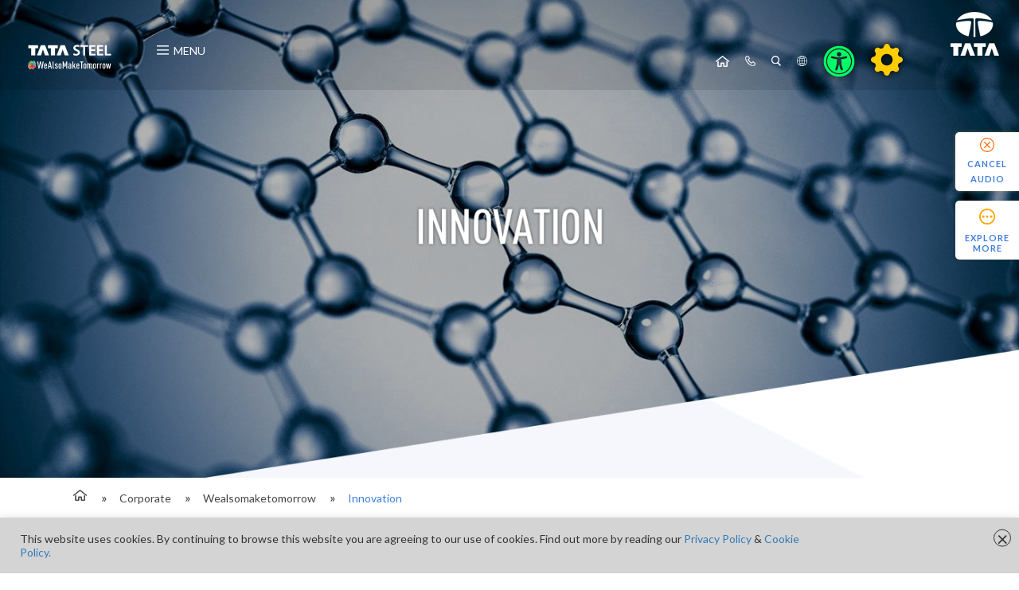

--- FILE ---
content_type: text/html; charset=utf-8
request_url: https://www.tatasteel.com/corporate/wealsomaketomorrow/innovation/
body_size: 29829
content:


<!DOCTYPE html><html lang="en">
    <head>
       
        <meta charset="utf-8" /><meta http-equiv="X-UA-Compatible" content="IE=edge"><meta name="viewport" content="width=device-width, initial-scale=1, maximum-scale=1, user-scalable=no"><meta name="author" content="Hungama Digital Services"><link rel="shortcut icon" type="image/ico" href="/images/favicon.ico">

<link rel="stylesheet" type="text/css" href="https://cdnjs.cloudflare.com/ajax/libs/slick-carousel/1.9.0/slick.min.css"/>
<link rel="stylesheet" href="https://cdnjs.cloudflare.com/ajax/libs/slick-carousel/1.9.0/slick-theme.min.css"/>
<link rel="stylesheet" type="text/css" href="/css/tatasteel.css?id=23022023e1">
<link rel="stylesheet" type="text/css" href="/css/accessibility-style.css?id=10062022e10">





<link rel="canonical" href="https://www.tatasteel.com/corporate/wealsomaketomorrow/innovation/"/>



<meta name="facebook-domain-verification" content="lvq7dr7dkq37cenfiode665vdplwlq" />
<!--[if lt IE 9]><script type="text/javascript" src="/scripts/ie./scripts"></script><![endif] 
Html.Raw(selections.GetPropertyValue("gACode"))-->
<style>
.all_result a{font-size:17px !important;}
p.home-no-result { color: #fff; font-size: 20px;}
header .head_toplink .sublevel li a{padding:10px 10px;}
header .head_toplink .sublevel{ background: rgba(61,126,219,1);}
</style>
<script>
  (function(i,s,o,g,r,a,m){i['GoogleAnalyticsObject']=r;i[r]=i[r]||function(){
  (i[r].q=i[r].q||[]).push(arguments)},i[r].l=1*new Date();a=s.createElement(o),
  m=s.getElementsByTagName(o)[0];a.async=1;a.src=g;m.parentNode.insertBefore(a,m)
  })(window,document,'script','//www.google-analytics.com/analytics.js','ga');
 
  ga('create', 'UA-15463542-1', 'auto');
  ga('send', 'pageview');
 
</script>
<meta property="og:title" content="Innovation"/>
<meta property="og:type" content="website"/>
<meta property="og:url" content="http://www.tatasteel.com/corporate/wealsomaketomorrow/innovation/"/>

<meta property="og:description" content="Innovation"/>
<meta name="twitter:card" content="Innovation"/>
<meta name="twitter:url" content="http://www.tatasteel.com/corporate/wealsomaketomorrow/innovation/"/>
<meta name="twitter:title" content="Innovation"/>
<meta name="twitter:description" content="Innovation"/>

    <!--Style start-->
    
    <!--Style End-->


<title>Innovation</title>
<meta name="description" content="Innovation">
<meta name="keywords" content="">
<meta property="og:image" content="">


<meta name="google-site-verification" content="ZOGz94_xm3Vg6MIM4q3VxVRe_zgtAI4cTvGAA0PXpGQ" />
<script type="application/ld+json">
{
  "@context": "http://www.schema.org",
  "@type": "Organization",
    "name": "Tata steel",
  "url": "https://www.tatasteel.com/",
  "logo": "https://www.tatasteel.com/images/tata-steel-logo.png"
}
</script>

		<!-- Google Tag Manager -->
<script>(function(w,d,s,l,i){w[l]=w[l]||[];w[l].push({'gtm.start':
new Date().getTime(),event:'gtm.js'});var f=d.getElementsByTagName(s)[0],
j=d.createElement(s),dl=l!='dataLayer'?'&l='+l:'';j.async=true;j.src=
'https://www.googletagmanager.com/gtm.js?id='+i+dl;f.parentNode.insertBefore(j,f);
})(window,document,'script','dataLayer','GTM-58BQXMQ');</script>
<!-- End Google Tag Manager -->


<!-- Global Site Tag (gtag.js) - Google Analytics -->
<script async src="https://www.googletagmanager.com/gtag/js?id=GA_TRACKING_ID"></script>
<script>
window.dataLayer = window.dataLayer || [];
function gtag(){dataLayer.push(arguments);}
gtag('js', new Date());

gtag('config', 'GA_TRACKING_ID');
</script>

<!-- Hitsteps TRACKING CODE - Manual 2020-02-04 - DO NOT CHANGE -->

<script type="text/javascript">(function(){var hstc=document.createElement('script'); hstc.src='https://log.hitsteps.com/track.php?code=8c188c909f5c84787ce438d307158394';hstc.async=true;var htssc = document.getElementsByTagName('script')[0];htssc.parentNode.insertBefore(hstc, htssc);})();
</script><noscript><a href="http://www.hitsteps.com/"><img src="//log.hitsteps.com/track.php?mode=img&amp;code=8c188c909f5c84787ce438d307158394" alt="Realtime Web Statistics" width="1" height="1" />Realtime blog statistics</a></noscript>


<!-- Hitsteps TRACKING CODE - DO NOT CHANGE -->
 
</head>
<body class="multi-fontszie" style="padding-right: 0px !important">
  
	<!-- Google Tag Manager (noscript) -->
<noscript><iframe src="https://www.googletagmanager.com/ns.html?id=GTM-58BQXMQ"
height="0" width="0" style="display:none;visibility:hidden"></iframe></noscript>
<!-- End Google Tag Manager (noscript) -->

    
    <div class="over_menu">
    <div class="over_menu_overlay"></div>
  	<div class="over_menu_close"></div>
        <ul class="over_level1">
                <li><a href="javascript:;">
                
                
                    <img src="/images/over-menu/corporate.png" alt="">
      	            <span class="text">Corporate</span></a>
                    
                        <ul class="over_level2">
                            <li class="menu_head"><span class="back"></span><a href="/corporate/"><span>Corporate</span></a></li>
                                <li><a href="javascript:;"><span>Our Organisation</span></a>
                                       <ul class="over_level3">
                                        <li class="menu_head"><span class="back"></span><a href="/corporate/our-organisation/"><span>Our Organisation</span></a></li>
                                        
                                            
                                                <li><a href="/corporate/our-organisation/tata-group-profile/"><span>Tata Group Profile</span></a>
                                                    
                                                </li>
                                                <li><a href="/corporate/our-organisation/company-profile/"><span>Company Profile</span></a>
                                                    
                                                </li>
                                                <li><a href="/corporate/our-organisation/vision-mission-values/"><span>Vision, Mission &amp; Values</span></a>
                                                    
                                                </li>
                                                <li><a href="/corporate/our-organisation/leadership/"><span>Leadership</span></a>
                                                    
                                                </li>
                                                <li><a href="/corporate/our-organisation/ethics/"><span>Ethics</span></a>
                                                    
                                                </li>
                                                <li><a href="/corporate/our-organisation/policies/"><span>Policies</span></a>
                                                    
                                                </li>
                                                <li><a href="/corporate/our-organisation/heritage/"><span>Heritage</span></a>
                                                    
                                                </li>
                                                <li><a href="javascript:;"><span>Innovation</span></a>
                                                    
                                                        <ul class="over_level4">
                                                        <li class="menu_head"><span class="back"></span><a href="/corporate/our-organisation/innovation/"><span>Innovation</span></a></li>
                                                            
                                                            
                                                                 <li><a href="/corporate/our-organisation/innovation/tomorrowlab/"><span>TomorrowLAB</span></a></li>
                                                        </ul>
                                                </li>
                                                <li><a href="javascript:;"><span>Safety</span></a>
                                                    
                                                        <ul class="over_level4">
                                                        <li class="menu_head"><span class="back"></span><a href="/corporate/our-organisation/safety/"><span>Safety</span></a></li>
                                                            
                                                            
                                                                 <li><a href="/corporate/our-organisation/safety/overview/"><span>Overview</span></a></li>
                                                                 <li><a href="/corporate/our-organisation/safety/performance-highlights/"><span>Performance Highlights</span></a></li>
                                                                 <li><a href="/corporate/our-organisation/safety/building-a-culture-of-safety/"><span>Building a culture of Safety</span></a></li>
                                                                 <li><a href="/corporate/our-organisation/safety/awards-and-accolades/"><span>Awards and Accolades</span></a></li>
                                                        </ul>
                                                </li>
                                                <li><a href="javascript:;"><span>Environment</span></a>
                                                    
                                                        <ul class="over_level4">
                                                        <li class="menu_head"><span class="back"></span><a href="/corporate/our-organisation/environment/"><span>Environment</span></a></li>
                                                            
                                                            
                                                                 <li><a href="/corporate/our-organisation/environment/environment-compliance-reports/"><span>Environment Compliance Reports</span></a></li>
                                                                 <li><a href="/corporate/our-organisation/environment/policy/"><span>Policy</span></a></li>
                                                                 <li><a href="/corporate/our-organisation/environment/environmental-certifications/"><span>Environmental Certifications</span></a></li>
                                                        </ul>
                                                </li>
                                                <li><a href="/corporate/our-organisation/hr/"><span>HR</span></a>
                                                    
                                                </li>
                                                <li><a href="/corporate/our-organisation/csr/"><span>CSR</span></a>
                                                    
                                                </li>
                                                <li><a href="/corporate/our-organisation/awards-recognitions/"><span>Awards &amp; Recognitions</span></a>
                                                    
                                                </li>
                                                <li><a href="/corporate/our-organisation/tata-steel-group-companies/"><span>Tata Steel Group Companies</span></a>
                                                    
                                                </li>
                                                <li><a href="/corporate/our-organisation/procurement/"><span>Procurement</span></a>
                                                    
                                                </li>
                                                <li><a href="javascript:;"><span>Campaigns</span></a>
                                                    
                                                        <ul class="over_level4">
                                                        <li class="menu_head"><span class="back"></span><a href="/corporate/our-organisation/campaigns/"><span>Campaigns</span></a></li>
                                                            
                                                            
                                                                 <li><a href="/corporate/our-organisation/campaigns/celebrating-25-glorious-years-of-the-tata-steel-archives/"><span>Celebrating 25 Glorious Years of the Tata Steel Archives</span></a></li>
                                                                 <li><a href="/corporate/our-organisation/campaigns/a-celebration-of-sports/"><span>A Celebration of Sports</span></a></li>
                                                                 <li><a href="/corporate/our-organisation/campaigns/missiongange/"><span>#MissionGange</span></a></li>
                                                                 <li><a href="/corporate/our-organisation/campaigns/write-brain-challenge/"><span>Write Brain Challenge</span></a></li>
                                                                 <li><a href="/corporate/our-organisation/campaigns/howrah-bridge-75-years-anniversary/"><span>Howrah Bridge 75 Years Anniversary</span></a></li>
                                                                 <li><a href="/corporate/our-organisation/campaigns/bachendri-pal/"><span>Bachendri Pal</span></a></li>
                                                                 <li><a href="/corporate/our-organisation/campaigns/doorwaytogreen/"><span>#DoorwayToGreen</span></a></li>
                                                                 <li><a href="/corporate/our-organisation/campaigns/swachh-bharat-and-ezynest/"><span>Swachh Bharat and EzyNest</span></a></li>
                                                                 <li><a href="/corporate/our-organisation/campaigns/labour-day/"><span>Labour Day</span></a></li>
                                                                 <li><a href="/corporate/our-organisation/campaigns/jamshedpurat100/"><span>#JamshedpurAt100</span></a></li>
                                                                 <li><a href="/corporate/our-organisation/campaigns/restoretodayfortomorrow/"><span>#RestoreTodayForTomorrow</span></a></li>
                                                                 <li><a href="/corporate/our-organisation/campaigns/sir-dorabji-tata-birth-anniversary/"><span>Sir Dorabji Tata Birth Anniversary</span></a></li>
                                                                 <li><a href="/corporate/our-organisation/campaigns/founders-day-2023/"><span>Founder&#39;s Day 2023</span></a></li>
                                                                 <li><a href="/corporate/our-organisation/campaigns/environment-day-2022/"><span>Environment Day 2022</span></a></li>
                                                                 <li><a href="/corporate/our-organisation/campaigns/jrd-tata-birth-anniversary/"><span>JRD Tata Birth Anniversary</span></a></li>
                                                        </ul>
                                                </li>
                                                <li><a href="/corporate/our-organisation/sports/"><span>Sports</span></a>
                                                    
                                                </li>
                                                <li><a href="/corporate/our-organisation/centre-for-excellence/"><span>Centre for Excellence</span></a>
                                                    
                                                </li>
                                        </ul>
                                </li>
                                <li><a href="javascript:;"><span>Our Value Chain</span></a>
                                       <ul class="over_level3">
                                        <li class="menu_head"><span class="back"></span><a href="/corporate/our-value-chain/"><span>Our Value Chain</span></a></li>
                                        
                                            
                                                <li><a href="/corporate/our-value-chain/business-model-strategy/"><span>Business Model &amp; Strategy</span></a>
                                                    
                                                </li>
                                                <li><a href="/corporate/our-value-chain/the-making-of-steel/"><span>The Making of Steel</span></a>
                                                    
                                                </li>
                                                <li><a href="/corporate/our-value-chain/operational-excellence/"><span>Operational Excellence</span></a>
                                                    
                                                </li>
                                        </ul>
                                </li>
                                <li><a href="javascript:;"><span>Wealsomaketomorrow</span></a>
                                       <ul class="over_level3">
                                        <li class="menu_head"><span class="back"></span><a href="/corporate/wealsomaketomorrow/"><span>Wealsomaketomorrow</span></a></li>
                                        
                                            
                                                <li><a href="/corporate/wealsomaketomorrow/innovation/"><span>Innovation</span></a>
                                                    
                                                </li>
                                                <li><a href="/corporate/wealsomaketomorrow/technology/"><span>Technology</span></a>
                                                    
                                                </li>
                                                <li><a href="/corporate/wealsomaketomorrow/sustainability/"><span>Sustainability</span></a>
                                                    
                                                </li>
                                                <li><a href="/corporate/wealsomaketomorrow/blog/"><span>Blog</span></a>
                                                    
                                                </li>
                                                <li><a href="javascript:;"><span>Structures of Tomorrow</span></a>
                                                    
                                                        <ul class="over_level4">
                                                        <li class="menu_head"><span class="back"></span><a href="/corporate/wealsomaketomorrow/structures-of-tomorrow/"><span>Structures of Tomorrow</span></a></li>
                                                            
                                                            
                                                                 <li><a href="/corporate/wealsomaketomorrow/structures-of-tomorrow/the-narendra-modi-stadium/"><span>The Narendra Modi Stadium</span></a></li>
                                                                 <li><a href="/corporate/wealsomaketomorrow/structures-of-tomorrow/metro-airports/"><span>Metro &amp; Airports</span></a></li>
                                                                 <li><a href="/corporate/wealsomaketomorrow/structures-of-tomorrow/sports-stadium/"><span>Sports Stadium</span></a></li>
                                                        </ul>
                                                </li>
                                                <li><a href="javascript:;"><span>Solutions Of Tommorrow</span></a>
                                                    
                                                        <ul class="over_level4">
                                                        <li class="menu_head"><span class="back"></span><a href="/corporate/wealsomaketomorrow/solutions-of-tommorrow/"><span>Solutions Of Tommorrow</span></a></li>
                                                            
                                                            
                                                                 <li><a href="/corporate/wealsomaketomorrow/solutions-of-tommorrow/smart-fab/"><span>Smart Fab</span></a></li>
                                                                 <li><a href="/corporate/wealsomaketomorrow/solutions-of-tommorrow/nest-in/"><span>Nest In</span></a></li>
                                                                 <li><a href="/corporate/wealsomaketomorrow/solutions-of-tommorrow/door-windows/"><span>Door &amp; Windows</span></a></li>
                                                                 <li><a href="/corporate/wealsomaketomorrow/solutions-of-tommorrow/hyperfoam-automotive-steel/"><span>Hyperfoam&#174; Automotive Steel</span></a></li>
                                                                 <li><a href="/corporate/wealsomaketomorrow/solutions-of-tommorrow/alternative-material/"><span>Alternative Material</span></a></li>
                                                        </ul>
                                                </li>
                                                <li><a href="javascript:;"><span>Landmarks Of Tomorrow</span></a>
                                                    
                                                        <ul class="over_level4">
                                                        <li class="menu_head"><span class="back"></span><a href="/corporate/wealsomaketomorrow/landmarks-of-tomorrow/"><span>Landmarks Of Tomorrow</span></a></li>
                                                            
                                                            
                                                                 <li><a href="/corporate/wealsomaketomorrow/landmarks-of-tomorrow/kanaka-durga-flyover/"><span>Kanaka Durga Flyover</span></a></li>
                                                                 <li><a href="/corporate/wealsomaketomorrow/landmarks-of-tomorrow/the-london-eye/"><span>The London Eye</span></a></li>
                                                                 <li><a href="/corporate/wealsomaketomorrow/landmarks-of-tomorrow/south-east-asia/"><span>South-East Asia</span></a></li>
                                                                 <li><a href="/corporate/wealsomaketomorrow/landmarks-of-tomorrow/bogibeel-bridge/"><span>Bogibeel Bridge</span></a></li>
                                                                 <li><a href="/corporate/wealsomaketomorrow/landmarks-of-tomorrow/the-shard/"><span>The Shard</span></a></li>
                                                                 <li><a href="/corporate/wealsomaketomorrow/landmarks-of-tomorrow/bandra-worli-sea-link/"><span>Bandra-Worli Sea Link</span></a></li>
                                                                 <li><a href="/corporate/wealsomaketomorrow/landmarks-of-tomorrow/burj-khalifa/"><span>Burj Khalifa</span></a></li>
                                                        </ul>
                                                </li>
                                                <li><a href="javascript:;"><span>Greener Tomorrow</span></a>
                                                    
                                                        <ul class="over_level4">
                                                        <li class="menu_head"><span class="back"></span><a href="/corporate/wealsomaketomorrow/greener-tomorrow/"><span>Greener Tomorrow</span></a></li>
                                                            
                                                            
                                                                 <li><a href="/corporate/wealsomaketomorrow/greener-tomorrow/tata-steel-bsl/"><span>Tata steel BSL</span></a></li>
                                                                 <li><a href="/corporate/wealsomaketomorrow/greener-tomorrow/tata-steel-kalinganagar-steel-plant/"><span>Tata Steel Kalinganagar Steel Plant</span></a></li>
                                                                 <li><a href="/corporate/wealsomaketomorrow/greener-tomorrow/preserving-biodiversity-at-mining-locations/"><span>Preserving Biodiversity At Mining Locations</span></a></li>
                                                                 <li><a href="/corporate/wealsomaketomorrow/greener-tomorrow/roadmaking-utilising-ld-slag-and-plastic-waste/"><span>Roadmaking Utilising LD Slag And Plastic Waste</span></a></li>
                                                        </ul>
                                                </li>
                                                <li><a href="/corporate/wealsomaketomorrow/leadership-speak/"><span>Leadership Speak</span></a>
                                                    
                                                </li>
                                                <li><a href="/corporate/wealsomaketomorrow/our-showcase/"><span>Our Showcase</span></a>
                                                    
                                                </li>
                                        </ul>
                                </li>


                        </ul>

                </li>
                <li><a href="javascript:;">
                
                
                    <img src="/images/over-menu/sustainability.png" alt="">
      	            <span class="text">Sustainability</span></a>
                    
                        <ul class="over_level2">
                            <li class="menu_head"><span class="back"></span><a href="/sustainability/"><span>Sustainability</span></a></li>
                                <li><a href="javascript:;"><span>Environment</span></a>
                                       <ul class="over_level3">
                                        <li class="menu_head"><span class="back"></span><a href="/sustainability/environment/"><span>Environment</span></a></li>
                                        
                                            
                                                <li><a href="/sustainability/environment/environment-management/"><span>Environment Management</span></a>
                                                    
                                                </li>
                                                <li><a href="/sustainability/environment/circular-economy/"><span>Circular Economy</span></a>
                                                    
                                                </li>
                                                <li><a href="/sustainability/environment/product-sustainability/"><span>Product Sustainability</span></a>
                                                    
                                                </li>
                                                <li><a href="/sustainability/environment/biodiversity/"><span>Biodiversity</span></a>
                                                    
                                                </li>
                                                <li><a href="/sustainability/environment/sustainable-mining/"><span>Sustainable Mining</span></a>
                                                    
                                                </li>
                                                <li><a href="/sustainability/environment/water-management/"><span>Water Management</span></a>
                                                    
                                                </li>
                                        </ul>
                                </li>
                                <li><a href="javascript:;"><span>Social</span></a>
                                       <ul class="over_level3">
                                        <li class="menu_head"><span class="back"></span><a href="/sustainability/social/"><span>Social</span></a></li>
                                        
                                            
                                                <li><a href="/sustainability/social/human-resource-management/"><span>Human Resource Management</span></a>
                                                    
                                                </li>
                                                <li><a href="/sustainability/social/towards-zero-harm/"><span>Towards Zero Harm</span></a>
                                                    
                                                </li>
                                                <li><a href="/sustainability/social/respecting-human-rights/"><span>Respecting Human Rights</span></a>
                                                    
                                                </li>
                                        </ul>
                                </li>
                                <li><a href="javascript:;"><span>Governance</span></a>
                                       <ul class="over_level3">
                                        <li class="menu_head"><span class="back"></span><a href="/sustainability/governance/"><span>Governance</span></a></li>
                                        
                                            
                                                <li><a href="/sustainability/governance/sustainability-governance/"><span>Sustainability Governance</span></a>
                                                    
                                                </li>
                                                <li><a href="/sustainability/governance/policies/"><span>Policies</span></a>
                                                    
                                                </li>
                                                <li><a href="/sustainability/governance/material-issues/"><span>Material Issues</span></a>
                                                    
                                                </li>
                                                <li><a href="/sustainability/governance/building-a-culture-of-ethics/"><span>Building a Culture of Ethics</span></a>
                                                    
                                                </li>
                                                <li><a href="/sustainability/governance/responsible-supply-chain/"><span>Responsible Supply Chain</span></a>
                                                    
                                                </li>
                                                <li><a href="/sustainability/governance/tax-transparency-reports/"><span>Tax Transparency Reports</span></a>
                                                    
                                                </li>
                                                <li><a href="/sustainability/governance/taskforce-on-nature-related-financial-disclosures-tnfd-reports/"><span>Taskforce on Nature Related Financial Disclosures (TNFD) Reports</span></a>
                                                    
                                                </li>
                                        </ul>
                                </li>
                                <li><a href="/sustainability/un-sustainability-development-goals/"><span>UN Sustainability Development Goals</span></a>
                                </li>
                                <li><a href="/sustainability/integrated-reportannual-report/"><span>Integrated Report/Annual Report</span></a>
                                </li>
                                <li><a href="/sustainability/esg-indicators-factsheet/"><span>ESG Indicators Factsheet</span></a>
                                </li>
                                <li><a href="/sustainability/media/"><span>Media</span></a>
                                </li>
                                <li><a href="/sustainability/awards-and-recognitions/"><span>Awards and Recognitions</span></a>
                                </li>


                        </ul>

                </li>
                <li><a href="javascript:;">
                
                
                    <img src="/images/over-menu/products.png" alt="">
      	            <span class="text">Products &amp; Solutions</span></a>
                    
                        <ul class="over_level2">
                            <li class="menu_head"><span class="back"></span><a href="/products-solutions/"><span>Products &amp; Solutions</span></a></li>
                                <li><a href="javascript:;"><span>India</span></a>
                                       <ul class="over_level3">
                                        <li class="menu_head"><span class="back"></span><a href="/products-solutions/india/"><span>India</span></a></li>
                                        
                                            
                                                <li><a href="javascript:;"><span>Segments</span></a>
                                                    
                                                        <ul class="over_level4">
                                                        <li class="menu_head"><span class="back"></span><a href="/products-solutions/india/segments/"><span>Segments</span></a></li>
                                                            
                                                            
                                                                 <li><a href="/products-solutions/india/segments/agriculture/"><span>Agriculture</span></a></li>
                                                                 <li><a href="/products-solutions/india/segments/automotive/"><span>Automotive</span></a></li>
                                                                 <li><a href="/products-solutions/india/segments/construction/"><span>Construction</span></a></li>
                                                                 <li><a href="/products-solutions/india/segments/consumer-goods/"><span>Consumer Goods</span></a></li>
                                                                 <li><a href="/products-solutions/india/segments/energy-and-power/"><span>Energy and Power</span></a></li>
                                                                 <li><a href="/products-solutions/india/segments/engineering/"><span>Engineering</span></a></li>
                                                                 <li><a href="/products-solutions/india/segments/material-handling/"><span>Material Handling</span></a></li>
                                                        </ul>
                                                </li>
                                                <li><a href="javascript:;"><span>Products</span></a>
                                                    
                                                        <ul class="over_level4">
                                                        <li class="menu_head"><span class="back"></span><a href="/products-solutions/india/products/"><span>Products</span></a></li>
                                                            
                                                            
                                                                 <li><a href="/products-solutions/india/products/automotive-steels/"><span>Automotive Steels</span></a></li>
                                                                 <li><a href="/products-solutions/india/products/galvano/"><span>Galvano</span></a></li>
                                                                 <li><a href="/products-solutions/india/products/tata-agrico-agriculture-construction-hand-tools/"><span>Tata Agrico | Agriculture, Construction &amp; Hand Tools</span></a></li>
                                                                 <li><a href="/products-solutions/india/products/tata-astrum/"><span>Tata Astrum</span></a></li>
                                                                 <li><a href="/products-solutions/india/products/tata-bearings/"><span>Tata Bearings</span></a></li>
                                                                 <li><a href="/products-solutions/india/products/tata-ferro-alloys-and-minerals-division/"><span>Tata Ferro Alloys and Minerals Division</span></a></li>
                                                                 <li><a href="/products-solutions/india/products/tata-steel-industrial-by-products-management-division-ibmd/"><span>Tata Steel Industrial By-products Management Division (IBMD)</span></a></li>
                                                                 <li><a href="/products-solutions/india/products/tata-pipes/"><span>Tata Pipes</span></a></li>
                                                                 <li><a href="/products-solutions/india/products/tata-precision-tubes/"><span>Tata Precision Tubes</span></a></li>
                                                                 <li><a href="/products-solutions/india/products/raw-materials-and-responsible-mining/"><span>Raw Materials and Responsible Mining</span></a></li>
                                                                 <li><a href="/products-solutions/india/products/tata-shaktee/"><span>Tata Shaktee</span></a></li>
                                                                 <li><a href="/products-solutions/india/products/tata-steelium/"><span>Tata Steelium</span></a></li>
                                                                 <li><a href="/products-solutions/india/products/tata-structura/"><span>Tata Structura</span></a></li>
                                                                 <li><a href="/products-solutions/india/products/tata-tiscon/"><span>Tata Tiscon</span></a></li>
                                                                 <li><a href="/products-solutions/india/products/tata-wiron/"><span>Tata Wiron</span></a></li>
                                                                 <li><a href="/products-solutions/india/products/galvaros/"><span>GalvaRoS</span></a></li>
                                                                 <li><a href="/products-solutions/india/products/colornova/"><span>Colornova</span></a></li>
                                                                 <li><a href="/products-solutions/india/products/galvanova/"><span>Galvanova</span></a></li>
                                                                 <li><a href="/products-solutions/india/products/tinplate/"><span>Tinplate</span></a></li>
                                                                 <li><a href="/products-solutions/india/products/tata-ductura/"><span>Tata Ductura</span></a></li>
                                                                 <li><a href="/products-solutions/india/products/tata-efee/"><span>Tata eFee</span></a></li>
                                                        </ul>
                                                </li>
                                                <li><a href="/products-solutions/india/solutions/"><span>Solutions</span></a>
                                                    
                                                </li>
                                                <li><a href="/products-solutions/india/digeca/"><span>DigECA</span></a>
                                                    
                                                </li>
                                                <li><a href="/products-solutions/india/aashiyana/"><span>Aashiyana</span></a>
                                                    
                                                </li>
                                                <li><a href="/products-solutions/india/tata-steel-industrial-consulting/"><span>Tata Steel Industrial Consulting</span></a>
                                                    
                                                </li>
                                        </ul>
                                </li>
                                <li><a href="/products-solutions/europe/"><span>Europe</span></a>
                                </li>
                                <li><a href="/products-solutions/south-east-asia/"><span>South East Asia</span></a>
                                </li>
                                <li><a href="/products-solutions/fraud-alert-message/"><span>Fraud Alert Message</span></a>
                                </li>


                        </ul>

                </li>
                <li><a href="javascript:;">
                
                
                    <img src="/images/over-menu/investors.png" alt="">
      	            <span class="text">Investors</span></a>
                    
                        <ul class="over_level2">
                            <li class="menu_head"><span class="back"></span><a href="/investors/"><span>Investors</span></a></li>
                                <li><a href="/investors/investor-day-2021/"><span>Investor Day 2021</span></a>
                                </li>
                                <li><a href="javascript:;"><span>Financial Performance</span></a>
                                       <ul class="over_level3">
                                        <li class="menu_head"><span class="back"></span><a href="/investors/financial-performance/"><span>Financial Performance</span></a></li>
                                        
                                            
                                                <li><a href="/investors/financial-performance/financial-results/"><span>Financial Results</span></a>
                                                    
                                                </li>
                                                <li><a href="/investors/financial-performance/earnings-release/"><span>Earnings Release</span></a>
                                                    
                                                </li>
                                                <li><a href="/investors/financial-performance/analyst-presentations/"><span>Analyst Presentations</span></a>
                                                    
                                                </li>
                                                <li><a href="/investors/financial-performance/analyst-call-recording/"><span>Analyst Call Recording</span></a>
                                                    
                                                </li>
                                                <li><a href="/investors/financial-performance/investor-presentations/"><span>Investor Presentations</span></a>
                                                    
                                                </li>
                                                <li><a href="/investors/financial-performance/tax-transparency-reports/"><span>Tax Transparency Reports</span></a>
                                                    
                                                </li>
                                                <li><a href="/investors/financial-performance/taskforce-on-nature-related-financial-disclosures-tnfd-reports/"><span>Taskforce on Nature Related Financial Disclosures (TNFD) Reports</span></a>
                                                    
                                                </li>
                                        </ul>
                                </li>
                                <li><a href="javascript:;"><span>Integrated Report/Annual Report</span></a>
                                       <ul class="over_level3">
                                        <li class="menu_head"><span class="back"></span><a href="/investors/integrated-reportannual-report/"><span>Integrated Report/Annual Report</span></a></li>
                                        
                                            
                                                <li><a href="javascript:;"><span>Integrated Report &amp; Annual Accounts 2024-25 (118th year) and related documents</span></a>
                                                    
                                                        <ul class="over_level4">
                                                        <li class="menu_head"><span class="back"></span><a href="/investors/integrated-reportannual-report/integrated-report-annual-accounts-2024-25-118th-year-and-related-documents/"><span>Integrated Report &amp; Annual Accounts 2024-25 (118th year) and related documents</span></a></li>
                                                            
                                                            
                                                                 <li><a href="/investors/integrated-reportannual-report/integrated-report-annual-accounts-2024-25-118th-year-and-related-documents/financial-statements-of-subsidiary-companies-fy-2024-25/"><span>Financial Statements of Subsidiary Companies-FY 2024-25</span></a></li>
                                                        </ul>
                                                </li>
                                                <li><a href="javascript:;"><span>Integrated Report &amp; Annual Accounts 2023-24 (117th Year) and related documents</span></a>
                                                    
                                                        <ul class="over_level4">
                                                        <li class="menu_head"><span class="back"></span><a href="/investors/integrated-reportannual-report/integrated-report-annual-accounts-2023-24-117th-year-and-related-documents/"><span>Integrated Report &amp; Annual Accounts 2023-24 (117th Year) and related documents</span></a></li>
                                                            
                                                            
                                                                 <li><a href="/investors/integrated-reportannual-report/integrated-report-annual-accounts-2023-24-117th-year-and-related-documents/financial-statements-of-subsidiary-companies-fy-2023-24/"><span>Financial Statements of Subsidiary Companies-FY 2023-24</span></a></li>
                                                        </ul>
                                                </li>
                                                <li><a href="javascript:;"><span>Integrated Report &amp; Annual Accounts 2022-23 (116th year)  and related documents</span></a>
                                                    
                                                        <ul class="over_level4">
                                                        <li class="menu_head"><span class="back"></span><a href="/investors/integrated-reportannual-report/integrated-report-annual-accounts-2022-23-116th-year-and-related-documents/"><span>Integrated Report &amp; Annual Accounts 2022-23 (116th year)  and related documents</span></a></li>
                                                            
                                                            
                                                                 <li><a href="/investors/integrated-reportannual-report/integrated-report-annual-accounts-2022-23-116th-year-and-related-documents/financial-statements-of-subsidiary-companies-fy-2022-23/"><span>Financial Statements of Subsidiary Companies-FY 2022-23</span></a></li>
                                                        </ul>
                                                </li>
                                                <li><a href="javascript:;"><span>Integrated Report &amp; Annual Accounts 2021-22 (115th year)  and related documents</span></a>
                                                    
                                                        <ul class="over_level4">
                                                        <li class="menu_head"><span class="back"></span><a href="/investors/integrated-reportannual-report/integrated-report-annual-accounts-2021-22-115th-year-and-related-documents/"><span>Integrated Report &amp; Annual Accounts 2021-22 (115th year)  and related documents</span></a></li>
                                                            
                                                            
                                                                 <li><a href="/investors/integrated-reportannual-report/integrated-report-annual-accounts-2021-22-115th-year-and-related-documents/financial-statements-of-subsidiary-companies-fy-2021-22/"><span>Financial Statements of Subsidiary Companies-FY 2021-22</span></a></li>
                                                        </ul>
                                                </li>
                                                <li><a href="/investors/integrated-reportannual-report/integrated-report-annual-accounts-2020-21-114th-year-and-related-documents/"><span>Integrated Report &amp; Annual Accounts 2020-21 (114th Year) and related documents</span></a>
                                                    
                                                </li>
                                                <li><a href="/investors/integrated-reportannual-report/integrated-report-annual-accounts-2019-20-113th-year-and-related-documents/"><span>Integrated Report &amp; Annual Accounts 2019-20 (113th Year) and related documents</span></a>
                                                    
                                                </li>
                                                <li><a href="/investors/integrated-reportannual-report/integrated-report-annual-accounts-2018-19-112th-year-and-related-documents/"><span>Integrated Report &amp; Annual Accounts 2018-19 (112th Year) and related documents</span></a>
                                                    
                                                </li>
                                                <li><a href="/investors/integrated-reportannual-report/integrated-report-annual-accounts-2017-18-111th-year-and-related-documents/"><span>Integrated Report &amp; Annual Accounts 2017-18 (111th Year)  and related documents</span></a>
                                                    
                                                </li>
                                                <li><a href="/investors/integrated-reportannual-report/integrated-report-annual-accounts-2016-17-110th-year-and-related-documents/"><span>Integrated Report &amp; Annual Accounts 2016-17 (110th Year) and related documents</span></a>
                                                    
                                                </li>
                                                <li><a href="/investors/integrated-reportannual-report/integrated-report-annual-accounts-2015-16-109th-year-and-related-documents/"><span>Integrated Report &amp; Annual Accounts 2015-16 (109th Year) and related documents</span></a>
                                                    
                                                </li>
                                                <li><a href="/investors/integrated-reportannual-report/integrated-report-annual-accounts-2014-15-108th-year-and-related-documents/"><span>Integrated Report &amp; Annual Accounts 2014-15 (108th Year) and related documents</span></a>
                                                    
                                                </li>
                                        </ul>
                                </li>
                                <li><a href="javascript:;"><span>Investor Information</span></a>
                                       <ul class="over_level3">
                                        <li class="menu_head"><span class="back"></span><a href="/investors/investor-information/"><span>Investor Information</span></a></li>
                                        
                                            
                                                <li><a href="/investors/investor-information/key-facts/"><span>Key Facts</span></a>
                                                    
                                                </li>
                                                <li><a href="javascript:;"><span>Bonds Information</span></a>
                                                    
                                                        <ul class="over_level4">
                                                        <li class="menu_head"><span class="back"></span><a href="/investors/investor-information/bonds-information/"><span>Bonds Information</span></a></li>
                                                            
                                                            
                                                                 <li><a href="/investors/investor-information/bonds-information/bonds-information-2018-19/"><span>Bonds Information 2018-19</span></a></li>
                                                                 <li><a href="/investors/investor-information/bonds-information/bonds-information-2019-20/"><span>Bonds Information 2019-20</span></a></li>
                                                                 <li><a href="/investors/investor-information/bonds-information/bonds-information-2020-2021/"><span>Bonds Information 2020-2021</span></a></li>
                                                                 <li><a href="/investors/investor-information/bonds-information/bonds-information-2021/"><span>Bonds Information 2021</span></a></li>
                                                                 <li><a href="/investors/investor-information/bonds-information/bonds-information-2022/"><span>Bonds Information 2022</span></a></li>
                                                                 <li><a href="/investors/investor-information/bonds-information/bonds-information-2023/"><span>Bonds Information 2023</span></a></li>
                                                                 <li><a href="/investors/investor-information/bonds-information/bonds-information-2024/"><span>Bonds Information 2024</span></a></li>
                                                                 <li><a href="/investors/investor-information/bonds-information/bonds-information-2025/"><span>Bonds Information 2025</span></a></li>
                                                        </ul>
                                                </li>
                                                <li><a href="/investors/investor-information/credit-ratings/"><span>Credit Ratings</span></a>
                                                    
                                                </li>
                                                <li><a href="/investors/investor-information/record-datebook-closure-date-for-equity-shares/"><span>Record date/book closure date for equity shares</span></a>
                                                    
                                                </li>
                                                <li><a href="/investors/investor-information/corporate-benefits/"><span>Corporate Benefits</span></a>
                                                    
                                                </li>
                                                <li><a href="/investors/investor-information/unclaimed-dividend/"><span>Unclaimed Dividend</span></a>
                                                    
                                                </li>
                                                <li><a href="/investors/investor-information/schedule-of-analystinstitutional-investor-meet/"><span>Schedule of Analyst/Institutional Investor Meet</span></a>
                                                    
                                                </li>
                                                <li><a href="/investors/investor-information/share-prices-charts/"><span>Share Prices &amp; Charts</span></a>
                                                    
                                                </li>
                                                <li><a href="/investors/investor-information/frequently-asked-questions/"><span>Frequently Asked Questions</span></a>
                                                    
                                                </li>
                                                <li><a href="/investors/investor-information/forms/"><span>Forms</span></a>
                                                    
                                                </li>
                                                <li><a href="/investors/investor-information/postal-ballot/"><span>Postal Ballot</span></a>
                                                    
                                                </li>
                                                <li><a href="/investors/investor-information/annual-general-meeting/"><span>Annual General Meeting</span></a>
                                                    
                                                </li>
                                                <li><a href="/investors/investor-information/extraordinary-general-meeting/"><span>Extraordinary General Meeting</span></a>
                                                    
                                                </li>
                                                <li><a href="/investors/investor-information/contacts/"><span>Contacts</span></a>
                                                    
                                                </li>
                                                <li><a href="/investors/investor-information/registrars-transfer-agents/"><span>Registrars &amp; Transfer Agents</span></a>
                                                    
                                                </li>
                                                <li><a href="/investors/investor-information/subscribe-for-investor-relations-alerts/"><span>Subscribe for Investor Relations Alerts</span></a>
                                                    
                                                </li>
                                                <li><a href="/investors/investor-information/shareholder-query-form/"><span>Shareholder Query Form</span></a>
                                                    
                                                </li>
                                                <li><a href="/investors/investor-information/transfer-of-equity-shares/"><span>Transfer of Equity Shares</span></a>
                                                    
                                                </li>
                                                <li><a href="/investors/investor-information/agm-showcase/"><span>AGM Showcase</span></a>
                                                    
                                                </li>
                                                <li><a href="/investors/investor-information/rights-issue-first-and-final-call/"><span>Rights Issue – First and Final Call</span></a>
                                                    
                                                </li>
                                                <li><a href="/investors/investor-information/intimation-under-regulation-39-3-of-sebi-listing-obligations-and-disclosure-requirements-regulations-2015/"><span>Intimation under Regulation 39(3) of SEBI (Listing Obligations and Disclosure  Requirements), Regulations, 2015</span></a>
                                                    
                                                </li>
                                                <li><a href="/investors/investor-information/sebi-circulars/"><span>SEBI Circulars</span></a>
                                                    
                                                </li>
                                                <li><a href="/investors/investor-information/information-memorandum-commercial-papers/"><span>Information Memorandum – Commercial Papers</span></a>
                                                    
                                                </li>
                                        </ul>
                                </li>
                                <li><a href="javascript:;"><span>Corporate Governance</span></a>
                                       <ul class="over_level3">
                                        <li class="menu_head"><span class="back"></span><a href="/investors/corporate-governance/"><span>Corporate Governance</span></a></li>
                                        
                                            
                                                <li><a href="/investors/corporate-governance/compliance/"><span>Compliance</span></a>
                                                    
                                                </li>
                                                <li><a href="/investors/corporate-governance/corporate-governance-report/"><span>Corporate Governance Report</span></a>
                                                    
                                                </li>
                                        </ul>
                                </li>
                                <li><a href="javascript:;"><span>Stock Exchange Compliances</span></a>
                                       <ul class="over_level3">
                                        <li class="menu_head"><span class="back"></span><a href="/investors/stock-exchange-compliances/"><span>Stock Exchange Compliances</span></a></li>
                                        
                                            
                                                <li><a href="/investors/stock-exchange-compliances/stock-exchange-releases/"><span>Stock Exchange Releases</span></a>
                                                    
                                                </li>
                                                <li><a href="/investors/stock-exchange-compliances/stock-exchange-information/"><span>Stock Exchange Information</span></a>
                                                    
                                                </li>
                                                <li><a href="/investors/stock-exchange-compliances/shareholding-pattern/"><span>Shareholding Pattern</span></a>
                                                    
                                                </li>
                                                <li><a href="/investors/stock-exchange-compliances/compliance-report-on-corporate-governance/"><span>Compliance Report on Corporate Governance</span></a>
                                                    
                                                </li>
                                                <li><a href="/investors/stock-exchange-compliances/reconciliation-of-share-capital-audit-reports/"><span>Reconciliation of Share Capital Audit Reports</span></a>
                                                    
                                                </li>
                                                <li><a href="/investors/stock-exchange-compliances/certificate-from-pcs-under-regulation-40-9-and-61-4/"><span>Certificate from PCS under Regulation 40(9) and 61(4)</span></a>
                                                    
                                                </li>
                                                <li><a href="/investors/stock-exchange-compliances/certificate-under-regulation-7-3/"><span>Certificate under Regulation 7(3)</span></a>
                                                    
                                                </li>
                                                <li><a href="/investors/stock-exchange-compliances/revision-in-ratings/"><span>Revision in Ratings</span></a>
                                                    
                                                </li>
                                                <li><a href="/investors/stock-exchange-compliances/investor-complaints-report/"><span>Investor Complaints Report</span></a>
                                                    
                                                </li>
                                                <li><a href="/investors/stock-exchange-compliances/change-in-directorship/"><span>Change in Directorship</span></a>
                                                    
                                                </li>
                                                <li><a href="/investors/stock-exchange-compliances/related-party-transaction-disclosures/"><span>Related Party Transaction Disclosures</span></a>
                                                    
                                                </li>
                                                <li><a href="/investors/stock-exchange-compliances/annual-secretarial-compliance-report/"><span>Annual Secretarial Compliance Report</span></a>
                                                    
                                                </li>
                                                <li><a href="/investors/stock-exchange-compliances/integrated-filing-governance/"><span>Integrated Filing (Governance)</span></a>
                                                    
                                                </li>
                                        </ul>
                                </li>
                                <li><a href="javascript:;"><span>Amalgamation</span></a>
                                       <ul class="over_level3">
                                        <li class="menu_head"><span class="back"></span><a href="/investors/amalgamation/"><span>Amalgamation</span></a></li>
                                        
                                            
                                                <li><a href="/investors/amalgamation/amalgamation-of-bamnipal-steel-limited-and-tata-steel-bsl-limited-into-and-with-tata-steel-limited/"><span>Amalgamation of Bamnipal Steel Limited and Tata Steel BSL Limited into and with Tata Steel Limited</span></a>
                                                    
                                                </li>
                                                <li><a href="/investors/amalgamation/amalgamation-of-rujuvalika-investments-limited-into-and-with-tata-steel-limited/"><span>Amalgamation of Rujuvalika Investments Limited into and with Tata Steel Limited</span></a>
                                                    
                                                </li>
                                                <li><a href="/investors/amalgamation/amalgamation-of-tata-steel-long-products-into-and-with-tata-steel-limited/"><span>Amalgamation of Tata Steel Long Products into and with Tata Steel Limited</span></a>
                                                    
                                                </li>
                                                <li><a href="/investors/amalgamation/amalgamation-of-the-tinplate-company-of-india-limited-into-and-with-tata-steel-limited/"><span>Amalgamation of The Tinplate Company of India Limited into and with Tata Steel Limited</span></a>
                                                    
                                                </li>
                                                <li><a href="/investors/amalgamation/amalgamation-of-tata-metaliks-limited-into-and-with-tata-steel-limited/"><span>Amalgamation of Tata Metaliks Limited into and with Tata Steel Limited</span></a>
                                                    
                                                </li>
                                                <li><a href="/investors/amalgamation/amalgamation-of-trf-limited-into-and-with-tata-steel-limited/"><span>Amalgamation of TRF Limited into and with Tata Steel Limited</span></a>
                                                    
                                                </li>
                                                <li><a href="/investors/amalgamation/amalgamation-of-the-indian-steel-wire-products-limited-into-and-with-tata-steel-limited/"><span>Amalgamation of The Indian Steel &amp; Wire Products Limited into and with Tata Steel Limited</span></a>
                                                    
                                                </li>
                                                <li><a href="/investors/amalgamation/amalgamation-of-tata-steel-mining-limited-into-and-with-tata-steel-limited/"><span>Amalgamation of Tata Steel Mining Limited into and with Tata Steel Limited</span></a>
                                                    
                                                </li>
                                                <li><a href="/investors/amalgamation/amalgamation-of-s-t-mining-company-limited-into-and-with-tata-steel-limited/"><span>Amalgamation of S &amp; T Mining Company Limited into and with Tata Steel Limited</span></a>
                                                    
                                                </li>
                                                <li><a href="/investors/amalgamation/amalgamation-of-angul-energy-limited-into-and-with-tata-steel-limited/"><span>Amalgamation of Angul Energy Limited into and with Tata Steel Limited</span></a>
                                                    
                                                </li>
                                                <li><a href="/investors/amalgamation/amalgamation-of-bhubaneshwar-power-private-limited-into-and-with-tata-steel-limited/"><span>Amalgamation of Bhubaneshwar Power Private Limited into and with Tata Steel Limited</span></a>
                                                    
                                                </li>
                                        </ul>
                                </li>
                                <li><a href="/investors/financial-performance-summary/"><span>Financial Performance summary</span></a>
                                </li>
                                <li><a href="/investors/link-to-smart-odr/"><span>Link to Smart ODR</span></a>
                                </li>
                                <li><a href="/investors/information-pursuant-to-regulation-46-2-and-62-1-of-the-securities-and-exchange-board-of-india-listing-obligations-and-disclosure-requirements-regulations-2015/"><span>Information Pursuant to Regulation 46(2) and 62(1) of the Securities and Exchange Board of India (Listing Obligations and Disclosure Requirements) Regulations, 2015</span></a>
                                </li>


                        </ul>

                </li>
                <li><a href="javascript:;">
                
                
      	            <span class="text">Newsroom</span></a>
                    
                        <ul class="over_level2">
                            <li class="menu_head"><span class="back"></span><a href="/newsroom/"><span>Newsroom</span></a></li>
                                <li><a href="/newsroom/press-releases/"><span>Press Releases</span></a>
                                </li>
                                <li><a href="/newsroom/in-the-news/"><span>In The News</span></a>
                                </li>
                                <li><a href="/newsroom/publications/"><span>Publications</span></a>
                                </li>
                                <li><a href="/newsroom/awards-and-recognitions/"><span>Awards and Recognitions</span></a>
                                </li>
                                <li><a href="/newsroom/logos-usage-guidelines/"><span>Logos usage &amp; guidelines</span></a>
                                </li>
                                <li><a href="/newsroom/podcasts/"><span>Podcasts</span></a>
                                </li>
                                <li><a href="/newsroom/factsheet/"><span>FactSheet</span></a>
                                </li>
                                <li><a href="/newsroom/gallery/"><span>Gallery</span></a>
                                </li>
                                <li><a href="/newsroom/blog/"><span>Blog</span></a>
                                </li>


                        </ul>

                </li>
                <li><a href="javascript:;">
                
                
                    <img src="/images/over-menu/careers.png" alt="">
      	            <span class="text">Careers</span></a>
                    
                        <ul class="over_level2">
                            <li class="menu_head"><span class="back"></span><a href="/careers/"><span>Careers</span></a></li>
                                <li><a href="javascript:;"><span>Culture at Tata Steel</span></a>
                                       <ul class="over_level3">
                                        <li class="menu_head"><span class="back"></span><a href="/careers/culture-at-tata-steel/"><span>Culture at Tata Steel</span></a></li>
                                        
                                            
                                                <li><a href="/careers/culture-at-tata-steel/culture-tata/"><span>Culture@Tata</span></a>
                                                    
                                                </li>
                                                <li><a href="/careers/culture-at-tata-steel/employee-volunteerism/"><span>Employee Volunteerism</span></a>
                                                    
                                                </li>
                                                <li><a href="/careers/culture-at-tata-steel/wellness-and-sports/"><span>Wellness and sports</span></a>
                                                    
                                                </li>
                                                <li><a href="/careers/culture-at-tata-steel/diverse-workforce/"><span>Diverse Workforce</span></a>
                                                    
                                                </li>
                                                <li><a href="/careers/culture-at-tata-steel/meet-our-people/"><span>Meet our people</span></a>
                                                    
                                                </li>
                                                <li><a href="/careers/culture-at-tata-steel/locationalregional-showcase/"><span>Locational/Regional Showcase</span></a>
                                                    
                                                </li>
                                                <li><a href="/careers/culture-at-tata-steel/recruitment-racket-busted/"><span>Recruitment Racket Busted</span></a>
                                                    
                                                </li>
                                        </ul>
                                </li>
                                <li><a href="javascript:;"><span>Work at Tata Steel</span></a>
                                       <ul class="over_level3">
                                        <li class="menu_head"><span class="back"></span><a href="/careers/work-at-tata-steel/"><span>Work at Tata Steel</span></a></li>
                                        
                                            
                                                <li><a href="/careers/work-at-tata-steel/rewards-and-recognition/"><span>Rewards and Recognition</span></a>
                                                    
                                                </li>
                                                <li><a href="/careers/work-at-tata-steel/leadership-development/"><span>Leadership Development</span></a>
                                                    
                                                </li>
                                        </ul>
                                </li>
                                <li><a href="javascript:;"><span>Work With Us</span></a>
                                       <ul class="over_level3">
                                        <li class="menu_head"><span class="back"></span><a href="/careers/work-with-us/"><span>Work With Us</span></a></li>
                                        
                                            
                                                <li><a href="/careers/work-with-us/notice-fraudulent-job-offers/"><span>Notice | Fraudulent Job Offers</span></a>
                                                    
                                                </li>
                                        </ul>
                                </li>
                                <li><a href="javascript:;"><span>Campus Connect</span></a>
                                       <ul class="over_level3">
                                        <li class="menu_head"><span class="back"></span><a href="/careers/campus-connect/"><span>Campus Connect</span></a></li>
                                        
                                            
                                                <li><a href="/careers/campus-connect/overview/"><span>Overview</span></a>
                                                    
                                                </li>
                                                <li><a href="/careers/campus-connect/mind-over-matter/"><span>Mind Over Matter</span></a>
                                                    
                                                </li>
                                                <li><a href="/careers/campus-connect/steel-a-thon/"><span>Steel-a-thon</span></a>
                                                    
                                                </li>
                                                <li><a href="/careers/campus-connect/women-of-mettle/"><span>Women Of Mettle</span></a>
                                                    
                                                </li>
                                                <li><a href="/careers/campus-connect/materialnext/"><span>MaterialNEXT</span></a>
                                                    
                                                </li>
                                                <li><a href="/careers/campus-connect/tata-steel-young-astronomer-talent-search/"><span>Tata Steel Young Astronomer Talent Search</span></a>
                                                    
                                                </li>
                                        </ul>
                                </li>


                        </ul>

                </li>
                <li><a href="/contact-us/">
                
                
                    <img src="/images/over-menu/contact.png" alt=""> 
      	            <span class="text">Contact Us</span></a>
                    

                </li>
        </ul>
        
    </div>
    <div class="wrapper">
        <!--header start-->
<header>
<!-- harry -->
<link rel="preconnect" href="https://fonts.googleapis.com">
<link rel="preconnect" href="https://fonts.gstatic.com" crossorigin>
<link href="https://fonts.googleapis.com/css2?family=Lato:ital,wght@0,100;0,300;0,400;0,700;0,900;1,100;1,300;1,400;1,700;1,900&display=swap" rel="stylesheet">
<a href="/" class="logo"><img src="/images/tata-steel-logo.png" width="126" height="16" alt="Tata Steel logo new"></a><a href="http://www.tata.com/" class="tatalogo" target="_blank"><img src="/images/tata_logo.png" width="61" height="55" alt="Tata Steel"></a><a href="#" class="humberger_icon">Menu</a>
<div class="access-links">
    <div class="ablink">

       <a href="#" title="Accessibility Tools">Accessibility Tools
            <svg aria-hidden="true" focusable="false" width="30" height="30" data-prefix="fas" data-icon="universal-access" role="img" xmlns="http://www.w3.org/2000/svg" viewBox="0 0 512 512" class="svg-inline--fa fa-universal-access fa-w-16 fa-5x">
                <path fill="currentColor" d="M256 48c114.953 0 208 93.029 208 208 0 114.953-93.029 208-208 208-114.953 0-208-93.029-208-208 0-114.953 93.029-208 208-208m0-40C119.033 8 8 119.033 8 256s111.033 248 248 248 248-111.033 248-248S392.967 8 256 8zm0 56C149.961 64 64 149.961 64 256s85.961 192 192 192 192-85.961 192-192S362.039 64 256 64zm0 44c19.882 0 36 16.118 36 36s-16.118 36-36 36-36-16.118-36-36 16.118-36 36-36zm117.741 98.023c-28.712 6.779-55.511 12.748-82.14 15.807.851 101.023 12.306 123.052 25.037 155.621 3.617 9.26-.957 19.698-10.217 23.315-9.261 3.617-19.699-.957-23.316-10.217-8.705-22.308-17.086-40.636-22.261-78.549h-9.686c-5.167 37.851-13.534 56.208-22.262 78.549-3.615 9.255-14.05 13.836-23.315 10.217-9.26-3.617-13.834-14.056-10.217-23.315 12.713-32.541 24.185-54.541 25.037-155.621-26.629-3.058-53.428-9.027-82.141-15.807-8.6-2.031-13.926-10.648-11.895-19.249s10.647-13.926 19.249-11.895c96.686 22.829 124.283 22.783 220.775 0 8.599-2.03 17.218 3.294 19.249 11.895 2.029 8.601-3.297 17.219-11.897 19.249z" class=""></path>
            </svg>
        </a>
    </div>
    <div class="glink">
        <a href="#" title="Accessibility Guide">Accessibility Guide
            <svg xmlns="http://www.w3.org/2000/svg" id="guide-ab" color="#f2f2f2" width="30" height="30" fill="currentColor" class="bi bi-gear-fill" viewBox="0 0 16 16">
              <path d="M9.405 1.05c-.413-1.4-2.397-1.4-2.81 0l-.1.34a1.464 1.464 0 0 1-2.105.872l-.31-.17c-1.283-.698-2.686.705-1.987 1.987l.169.311c.446.82.023 1.841-.872 2.105l-.34.1c-1.4.413-1.4 2.397 0 2.81l.34.1a1.464 1.464 0 0 1 .872 2.105l-.17.31c-.698 1.283.705 2.686 1.987 1.987l.311-.169a1.464 1.464 0 0 1 2.105.872l.1.34c.413 1.4 2.397 1.4 2.81 0l.1-.34a1.464 1.464 0 0 1 2.105-.872l.31.17c1.283.698 2.686-.705 1.987-1.987l-.169-.311a1.464 1.464 0 0 1 .872-2.105l.34-.1c1.4-.413 1.4-2.397 0-2.81l-.34-.1a1.464 1.464 0 0 1-.872-2.105l.17-.31c.698-1.283-.705-2.686-1.987-1.987l-.311.169a1.464 1.464 0 0 1-2.105-.872l-.1-.34zM8 10.93a2.929 2.929 0 1 1 0-5.86 2.929 2.929 0 0 1 0 5.858z"/>
            </svg>
        </a>
    </div>
    <div class="abtools">
        <div class="sublevel2">
            <h2>ACCESSIBILITY TOOLS</h2>
            <h3>Text Size:</h3>
            <div id="font_selection_box_abtools"></div><!-- EOF #font_selection_box -->
            <h3 class="mt-5">Contrast Scheme:</h3>
            <div class="contrast" style="display: flex">
                <div class="btn-normal-contrast">
                    <span>C</span>
                </div>
                <div class="btn-add-contrast">
                    <span>C</span>
                </div>
                <div class="btn-add-contrast2">
                    <span>C</span>
                </div>
            </div>
            <h3 class="mt-5">Text to Audio:</h3>
            <div class="consolPopup">
                <div class="switch-checkbox">
                    <label class="switch2">
                        <input type="checkbox" id="chkToggleAudioAccessToolMobile" onclick="handleToggleAudio(this);">
                        <span class="slider2 round2"></span>
                        <span class="absolute-no2">OFF</span>
                    </label> 
                </div>
            </div>
            <h3 class="mt-5">Mouse Trail:</h3>
            <div class="consolPopup">
                <div class="switch-checkbox">
                    <label class="switch2">
                        <input type="checkbox" id="chkToggleMouseTrailAccessToolMobile" onclick="handleToggleMouseTrail(this);">
                        <span class="slider2 round2"></span>
                        <span class="absolute-no2">OFF</span>
                    </label> 
                </div>
            </div>
            <a role="button" class="reset-accessibility">Reset</a>
        </div>
    </div>
    
</div>

<div class="head_toplink">
<ul><li class="home_link"><a href="/" title="Home">Home</a></li><li class="phone_link"><a href="/contact-us/" title="Contact Us">contact us</a></li><li class="search_link"><a href="#" title="Search">search</a>
<ul class="sublevel">
     
    <li><form id="search" method="get" action="/search">
    <div class="container"><input type="text" autocomplete="off" value="" id="txt_search" name="Search"  onkeyup="hdsSearch()" placeholder="Search" class="textbox">
    <input type="submit" value="" class="searchbut"><div id="search_res"></div>
    </div></form></li></ul></li>
<li class="location_link locgz"><a href="#" title="Locations">Locations</a>
<ul class="sublevel">
    <li><a href="http://www.tatasteeleurope.com/en/">Europe</a></li>
    <li><a href="http://www.tatasteelthailand.com/">Thailand</a></li>
</ul>
</li>
<!--<li class="location_link accessibility-link">-->
<li class="location_link accessibility-link atgz">
    <a href="#" title="Accessibility Tools">Accessibility Tools
        <svg aria-hidden="true" focusable="false" width="40" height="40" data-prefix="fas" data-icon="universal-access" role="img" xmlns="http://www.w3.org/2000/svg" viewBox="0 0 512 512" class="svg-inline--fa fa-universal-access fa-w-16 fa-5x">
	        <path fill="currentColor" d="M256 48c114.953 0 208 93.029 208 208 0 114.953-93.029 208-208 208-114.953 0-208-93.029-208-208 0-114.953 93.029-208 208-208m0-40C119.033 8 8 119.033 8 256s111.033 248 248 248 248-111.033 248-248S392.967 8 256 8zm0 56C149.961 64 64 149.961 64 256s85.961 192 192 192 192-85.961 192-192S362.039 64 256 64zm0 44c19.882 0 36 16.118 36 36s-16.118 36-36 36-36-16.118-36-36 16.118-36 36-36zm117.741 98.023c-28.712 6.779-55.511 12.748-82.14 15.807.851 101.023 12.306 123.052 25.037 155.621 3.617 9.26-.957 19.698-10.217 23.315-9.261 3.617-19.699-.957-23.316-10.217-8.705-22.308-17.086-40.636-22.261-78.549h-9.686c-5.167 37.851-13.534 56.208-22.262 78.549-3.615 9.255-14.05 13.836-23.315 10.217-9.26-3.617-13.834-14.056-10.217-23.315 12.713-32.541 24.185-54.541 25.037-155.621-26.629-3.058-53.428-9.027-82.141-15.807-8.6-2.031-13.926-10.648-11.895-19.249s10.647-13.926 19.249-11.895c96.686 22.829 124.283 22.783 220.775 0 8.599-2.03 17.218 3.294 19.249 11.895 2.029 8.601-3.297 17.219-11.897 19.249z" class=""></path>
        </svg>
    </a>
    <div class="sublevel sublevel2">
        <h2>ACCESSIBILITY TOOLS</h2>
        <h3>Text Size:</h3>
        <div id="font_selection_box" style="display: flex; align-items: center;"><span id="fontsize_opt1" class="multi_font_icon" style="font-size: 14px; float: left; cursor: pointer; margin: 0px 20px 0px 0px; font-weight: bold;">A</span><span id="fontsize_opt2" class="multi_font_icon" style="font-size: 18px; float: left; cursor: pointer; margin: 0px 20px 0px 0px; font-weight: bold;">A</span><span id="fontsize_opt3" class="multi_font_icon" style="font-size: 26px; float: left; cursor: pointer; margin: 0px 20px 0px 0px; font-weight: bold;">A</span></div><!-- EOF #font_selection_box -->
<!-- EOF #font_selection_box -->
        <h3 class="mt-5">Contrast Scheme:</h3>
        <div class="contrast" style="display: flex">
            <div class="btn-normal-contrast">
                <span>C</span>
            </div>
            <div class="btn-add-contrast">
                <span>C</span>
            </div>
            <div class="btn-add-contrast2">
                <span>C</span>
            </div>
        </div>
        <h3 class="mt-5">Text to Audio:</h3>
        <div class="consolPopup">
            <div class="switch-checkbox">
                <label class="switch2">
                    <input type="checkbox" id="chkToggleAudioAccessTool" onclick="handleToggleAudio(this);">
                    <span class="slider2 round2"></span>
                    <span class="absolute-no2">OFF</span>
                </label> 
            </div>
        </div>
        <h3 class="mt-5">Mouse Trail:</h3>
        <div class="consolPopup">
            <div class="switch-checkbox">
                <label class="switch2">
                    <input type="checkbox" id="chkToggleMouseTrailAccessTool" onclick="handleToggleMouseTrail(this);">
                    <span class="slider2 round2"></span>
                    <span class="absolute-no2">OFF</span>
                </label> 
            </div>
        </div>
        <a role="button" class="reset-accessibility">Reset</a>
    </div>
</li>
<li class="guide_link">
    <a href="#" title="Accessibility Guide">Accessibility Guide
        <svg xmlns="http://www.w3.org/2000/svg" id="guide" color="#f2f2f2" width="40" height="40" fill="currentColor" class="bi bi-gear-fill" viewBox="0 0 16 16">
          <path d="M9.405 1.05c-.413-1.4-2.397-1.4-2.81 0l-.1.34a1.464 1.464 0 0 1-2.105.872l-.31-.17c-1.283-.698-2.686.705-1.987 1.987l.169.311c.446.82.023 1.841-.872 2.105l-.34.1c-1.4.413-1.4 2.397 0 2.81l.34.1a1.464 1.464 0 0 1 .872 2.105l-.17.31c-.698 1.283.705 2.686 1.987 1.987l.311-.169a1.464 1.464 0 0 1 2.105.872l.1.34c.413 1.4 2.397 1.4 2.81 0l.1-.34a1.464 1.464 0 0 1 2.105-.872l.31.17c1.283.698 2.686-.705 1.987-1.987l-.169-.311a1.464 1.464 0 0 1 .872-2.105l.34-.1c1.4-.413 1.4-2.397 0-2.81l-.34-.1a1.464 1.464 0 0 1-.872-2.105l.17-.31c.698-1.283-.705-2.686-1.987-1.987l-.311.169a1.464 1.464 0 0 1-2.105-.872l-.1-.34zM8 10.93a2.929 2.929 0 1 1 0-5.86 2.929 2.929 0 0 1 0 5.858z"/>
        </svg>
    </a>
</li>
</ul><div class="clearfix"></div></div></header>
<!--header end-->
<!-- consolPopup Bootstap Modal Start Ear/Eye Icon -->
<div class="modal fade" id="consolPopup" tabindex="-1" role="dialog" aria-labelledby="exampleModalLabel" aria-hidden="true" data-keyboard="false" data-backdrop="static">
	<div class="modal-dialog" role="document">
		<div class="modal-content">
			<div class="modal-body">
				<div class="consolPopup">
					<button type="button" class="close" data-dismiss="modal" aria-label="Close">
						Other users can skip
						<span aria-hidden="true">&times;</span>
					</button>
					<h1>Select category of user</h1>
					<!--<div class="swich-main">
                        <div class="switch-checkbox">
                            <label class="switch">
                                <input type="checkbox" id="chkToggleAudioConsolPopup" onclick='handleToggleAudio(this);'>
                                <span class="slider round"></span>
                                <span class="absolute-no">OFF</span>
                            </label> 
                        </div>
                        <div class="switch-checkbox-text">
                            Toggle this button to switch ON/OFF text-to-audio and mouse trail functionality
                        </div>
                    </div>-->
                    <div class="swich-wrapper">
                        <div class="swich-main audioGz">
                            <div class="switch-checkbox">
                                <label class="switch">
                                    <input type="checkbox" id="chkToggleAudioConsolPopup" onclick="handleToggleAudio(this);">
                                    <span class="slider round"></span>
                                    <span class="absolute-no">OFF</span>
                                </label> 
                            </div>
                            <div class="switch-checkbox-text">Audio</div>
                        </div>
                        <div class="swich-main mousetrailGz">
                            <div class="switch-checkbox">
                                <label class="switch">
                                    <input type="checkbox" id="chkToggleMouseTrailConsolPopup" onclick="handleToggleMouseTrail(this);">
                                    <span class="slider round"></span>
                                    <span class="absolute-no">OFF</span>
                                </label> 
                            </div>
                            <div class="switch-checkbox-text">Mouse Trail</div>
                        </div>
                    </div>
                    <div>
                        <strong style="color: red">Note*: </strong> Toggle above buttons to switch ON/OFF audio or mouse trail functionality
                    </div><br>
					<div class="disability-all">
						<a href="#" id="cat-visually-impaired" class="disability VisuallyImpaired">Visually Impaired</a>
						<a href="#" id="cat-hearing-impaired" class="disability HearingImpaired">Hearing Impaired</a>
					</div>
				</div>
			</div>
			<div class="modal-footer">
                <strong>Note:</strong> If you close this popup, you can still open it by clicking gear icon 
                    <svg xmlns="http://www.w3.org/2000/svg" id="" color="#000000" width="14" height="14" fill="currentColor" class="bi bi-gear-fill" viewBox="0 0 16 16">
                      <path d="M9.405 1.05c-.413-1.4-2.397-1.4-2.81 0l-.1.34a1.464 1.464 0 0 1-2.105.872l-.31-.17c-1.283-.698-2.686.705-1.987 1.987l.169.311c.446.82.023 1.841-.872 2.105l-.34.1c-1.4.413-1.4 2.397 0 2.81l.34.1a1.464 1.464 0 0 1 .872 2.105l-.17.31c-.698 1.283.705 2.686 1.987 1.987l.311-.169a1.464 1.464 0 0 1 2.105.872l.1.34c.413 1.4 2.397 1.4 2.81 0l.1-.34a1.464 1.464 0 0 1 2.105-.872l.31.17c1.283.698 2.686-.705 1.987-1.987l-.169-.311a1.464 1.464 0 0 1 .872-2.105l.34-.1c1.4-.413 1.4-2.397 0-2.81l-.34-.1a1.464 1.464 0 0 1-.872-2.105l.17-.31c.698-1.283-.705-2.686-1.987-1.987l-.311.169a1.464 1.464 0 0 1-2.105-.872l-.1-.34zM8 10.93a2.929 2.929 0 1 1 0-5.86 2.929 2.929 0 0 1 0 5.858z"/>
                    </svg>
                on the extreme right hand top corner
            </div>
		</div>
	</div>
</div>
<!-- consolPopup Bootstap Modal End Ear/Eye Icon -->
<!-- consolPopup Bootstap Modal Start Impaired Dropdown -->
<div class="modal fade" id="consolPopupImpairedDD" tabindex="-1" role="dialog" aria-labelledby="exampleModalLabel" aria-hidden="true">
	<div class="modal-dialog" role="document">
		<div class="modal-content">
			<div class="modal-body">
				<div class="consolPopup VisuallyImpaired types-innr" id="visuallyImpairedDD" style="display: none;">
					<button type="button" class="close" data-dismiss="modal" aria-label="Close">
						<span aria-hidden="true">&times;</span>
					</button>
					<div class="types-innr-hdr">
						<a href="#" id="back-btn-visually-impaired" class="arrow-back"><img src="https://www.tatasteel.com/media/14134/arrow-back.png"></a>
						<h1>Select types of Visually Impaired</h1>
					</div>
					<div class="select-types">
						<form>
							<select id="select-types" class="select-visually-impaired">
								<option value="0">Select your type*</option>
								<option value="1">Partially blind</option>
								<option value="2">Color blind</option>
							</select>
						</form>
					</div>
				</div>
				<div class="consolPopup HearingImpaired types-innr" id="hearingImpairedDD" style="display: none;">
					<button type="button" class="close" data-dismiss="modal" aria-label="Close">
						<span aria-hidden="true">&times;</span>
					</button>
					<div class="types-innr-hdr">
						<a href="#" id="back-btn-hearing-impaired" class="arrow-back"><img src="https://www.tatasteel.com/media/14134/arrow-back.png"></a>
						<h1>Select types of Hearing Impaired</h1>
					</div>
					<div class="select-types">
						<form>
							<select id="select-types" class="select-hearing-impaired">
								<option value="0">Select your type*</option>
								<option value="1">Partial hearing loss</option>
								<option value="2">Complete hearing loss</option>
							</select>
						</form>
					</div>
				</div>
			</div>
		</div>
	</div>
</div>
<!-- consolPopup Bootstap Modal End Impaired Dropdown -->
<!-- consolPopup Bootstap Modal Start Impaired Content -->
<div class="modal fade" id="consolPopupImpairedContent" tabindex="-1" role="dialog" aria-labelledby="exampleModalLabel" aria-hidden="true" data-keyboard="false" data-backdrop="static">
	<div class="modal-dialog" role="document">
		<div class="modal-content">
			<div class="modal-body">
				<div class="consolPopup VisuallyImpaired types-innr" id="consolPopupPartiallyBlindContent" style="display: none;">
					<button type="button" class="close" data-dismiss="modal" aria-label="Close">
						<span aria-hidden="true">&times;</span>
					</button>
					<div class="accessibility-tools">
                        <div class="sublevel sublevel2">
                            <div class="tools-innr">
                                <h3>Text Size:</h3>
                                <div id="font_selection_box" style="display: flex; align-items: center;"><span id="fontsize_opt1" class="multi_font_icon" style="font-size: 14px; float: left; cursor: pointer; margin: 0px 20px 0px 0px; font-weight: bold;">A</span><span id="fontsize_opt2" class="multi_font_icon" style="font-size: 18px; float: left; cursor: pointer; margin: 0px 20px 0px 0px; font-weight: bold;">A</span><span id="fontsize_opt3" class="multi_font_icon" style="font-size: 26px; float: left; cursor: pointer; margin: 0px 20px 0px 0px; font-weight: bold;">A</span></div><!-- EOF #font_selection_box -->
                            </div>
                            <div class="tools-innr">
                                <h3 class="mt-5">Contrast Scheme:</h3>
                                <div class="contrast" style="display: flex">
                                    <div class="btn-normal-contrast">
                                        <!--<span class="btn-normal-contrast">C</span>-->
                                        <span>C</span>
                                    </div>
                                    <div class="btn-add-contrast">
                                        <span>C</span>
                                    </div>
                                    <div class="btn-add-contrast2">
                                        <span>C</span>
                                    </div>
                                </div>
                            </div>
                            <div class="tools-innr" style="display: flex; align-items: center;">
                                <a role="button" class="reset-accessibility" target="_blank">Reset</a>
                            </div>
                        </div>
                    </div>
					<div class="types-innr-hdr">
						<a href="#" id="back-btn-partial-blind" class="arrow-back">
						    <!--<img src="https://www.tatasteel.com/media/14134/arrow-back.png">-->
						    <svg xmlns="http://www.w3.org/2000/svg" width="40" height="40" fill="currentColor" class="bi bi-arrow-left-short" viewBox="0 0 16 16">
                                <path fill-rule="evenodd" d="M12 8a.5.5 0 0 1-.5.5H5.707l2.147 2.146a.5.5 0 0 1-.708.708l-3-3a.5.5 0 0 1 0-.708l3-3a.5.5 0 1 1 .708.708L5.707 7.5H11.5a.5.5 0 0 1 .5.5z"/>
                            </svg>
						</a>
						<!--<h1>Partially Blind</h1>-->
						<h1>Visual Impaired</h1>
					</div>
					<div class="help-content">
						<ul>
						    <li>
						        <p>We have provided accessibility tools on our website that will ease user experience. The Accessibility tool will help you to increase/decrease font size, change different contrast scheme on our website.</p>
						    </li>
						    <li>
						        <p>You can locate accessibility tools <img src="https://www.tatasteel.com/media/14126/icon-accessibility-hover.png"></img> at the extreme right at the top of our website.</p>
						    </li>
							<li>
								<p>If you have low vision, colour vision, you can increase the font size of the text and can opt for a different contrast scheme throughout our website. You can do this by clicking the accessibility tools icon at the extreme right at the top of our website and choose from the different font sizes and different color contrasts.</p>
							</li>
							<li>
								<p>Further you can select text to speak it. Additionally, you can turn ON/OFF the text-to-audio functionality in the website for the text to speak it. If you are not able to see images/pictures properly on the website you can hover on the images to listen to the image description.</p>
							</li>
							<li>
							    <p>
							        If you have selected the text to speak and you no longer want to listen to an audio, you can click on the Cancel Audio button
							        <svg xmlns="http://www.w3.org/2000/svg" width="18" height="18" fill="#f60" class="bi bi-x-circle" viewBox="0 0 16 16">
                                        <path d="M8 15A7 7 0 1 1 8 1a7 7 0 0 1 0 14zm0 1A8 8 0 1 0 8 0a8 8 0 0 0 0 16z"></path>
                                        <path d="M4.646 4.646a.5.5 0 0 1 .708 0L8 7.293l2.646-2.647a.5.5 0 0 1 .708.708L8.707 8l2.647 2.646a.5.5 0 0 1-.708.708L8 8.707l-2.646 2.647a.5.5 0 0 1-.708-.708L7.293 8 4.646 5.354a.5.5 0 0 1 0-.708z"></path>
                                    </svg>  
                                    located on the right-hand side
							        and it will stops playing the speech.
							    </p>
							</li>
							<li>
								<p>At any point, you can click the ‘Reset’ button (below the font size options) to set the website back to its default mode.</p>
							</li>
						</ul>
					</div>
				</div>
				<div class="consolPopup VisuallyImpaired types-innr" id="consolPopupColorBlindContent" style="display: none;">
					<button type="button" class="close" data-dismiss="modal" aria-label="Close">
						<span aria-hidden="true">&times;</span>
					</button>
					<div class="types-innr-hdr">
						<a href="#" id="back-btn-color-blind" class="arrow-back btn-content-back">
						    <!--<img src="https://www.tatasteel.com/media/14134/arrow-back.png">-->
						    <svg xmlns="http://www.w3.org/2000/svg" width="40" height="40" fill="currentColor" class="bi bi-arrow-left-short" viewBox="0 0 16 16">
                                <path fill-rule="evenodd" d="M12 8a.5.5 0 0 1-.5.5H5.707l2.147 2.146a.5.5 0 0 1-.708.708l-3-3a.5.5 0 0 1 0-.708l3-3a.5.5 0 1 1 .708.708L5.707 7.5H11.5a.5.5 0 0 1 .5.5z"/>
                            </svg>
						</a>
						<h1>Color Blind</h1>
					</div>
					<div>
						<ul>
						    <li>
						        <p>We have provided accessibility tools on our website that will ease user experience. The Accessibility tool will help you to increase/decrease font size, change different contrast scheme on our website.</p>
						    </li>
						    <li>
						        <p>You can locate accessibility tools <img src="https://www.tatasteel.com/media/14126/icon-accessibility-hover.png"></img> at the extreme right at the top of our website.</p>
						    </li>
							<li>
								<p>If you have colour vision deficiency, you can opt for a different contrast scheme on our website. You can do this by clicking the accessibility tools icon at the extreme right at the top of our website and choose from the different color contrasts.</p>
							</li>
							<li>
								<p>Additionally, you can turn ON/OFF the text-to-audio functionality in the website for the text to speak it. If you are not able to see images/pictures properly on the website you can hover on the images to listen to the image description.</p>
							</li>
							<li>
								<p>At any point, you can click the ‘Reset’ button (below the font size options) to set the website back to its default mode.</p>
							</li>
			            </ul>
					</div>
				</div>
				<div class="consolPopup HearingImpaired types-innr" id="consolPopupPartialHearingLossContent" style="display: none;">
					<button type="button" class="close" data-dismiss="modal" aria-label="Close">
						<span aria-hidden="true">&times;</span>
					</button>
					<div class="accessibility-tools">
                        <div class="sublevel sublevel2">
                            <div class="tools-innr">
                                <h3>Text Size:</h3>
                                <div id="font_selection_box" style="display: flex; align-items: center;"><span id="fontsize_opt1" class="multi_font_icon" style="font-size: 14px; float: left; cursor: pointer; margin: 0px 20px 0px 0px; font-weight: bold;">A</span><span id="fontsize_opt2" class="multi_font_icon" style="font-size: 18px; float: left; cursor: pointer; margin: 0px 20px 0px 0px; font-weight: bold;">A</span><span id="fontsize_opt3" class="multi_font_icon" style="font-size: 26px; float: left; cursor: pointer; margin: 0px 20px 0px 0px; font-weight: bold;">A</span></div><!-- EOF #font_selection_box -->
                            </div>
                            <div class="tools-innr">
                                <h3 class="mt-5">Contrast Scheme:</h3>
                                <div class="contrast" style="display: flex">
                                    <div class="btn-normal-contrast">
                                        <!--<span class="btn-normal-contrast">C</span>-->
                                        <span>C</span>-->
                                    </div>
                                    <div class="btn-add-contrast">
                                        <span>C</span>
                                    </div>
                                    <div class="btn-add-contrast2">
                                        <span>C</span>
                                    </div>
                                </div>
                            </div>
                            <div class="tools-innr" style="display: flex; align-items: center;">
                                <a role="button" class="reset-accessibility" target="_blank">Reset</a>
                            </div>
                        </div>
                    </div>
					<div class="types-innr-hdr">
						<a href="#" id="back-btn-partial-hear-loss" class="arrow-back">
						    <!--<img src="https://www.tatasteel.com/media/14134/arrow-back.png">-->
						    <svg xmlns="http://www.w3.org/2000/svg" width="40" height="40" fill="currentColor" class="bi bi-arrow-left-short" viewBox="0 0 16 16">
                                <path fill-rule="evenodd" d="M12 8a.5.5 0 0 1-.5.5H5.707l2.147 2.146a.5.5 0 0 1-.708.708l-3-3a.5.5 0 0 1 0-.708l3-3a.5.5 0 1 1 .708.708L5.707 7.5H11.5a.5.5 0 0 1 .5.5z"/>
                            </svg>
						</a>
						<!--<h1>Partial hearing loss</h1>-->
						<h1>Hearing Impaired</h1>
					</div>
					<div class="help-content">
						<ul>
							<li>
								<p>If you have any kind of hearing impairment such as partial or complete hearing loss, you will be able to see the transcripts/captions (sub-titles) for all the videos on our website and view along. You can do this by clicking on the ‘cc’ option on the bottom right side of the video box.</p>
							</li>
						</ul>
					</div>
				</div>
				<div class="consolPopup HearingImpaired types-innr" id="consolPopupMixedHearingLossContent" style="display: none;">
					<button type="button" class="close" data-dismiss="modal" aria-label="Close">
						<span aria-hidden="true">&times;</span>
					</button>
					<div class="accessibility-tools">
                        <div class="sublevel sublevel2">
                            <div class="tools-innr">
                                <h3>Text Size:</h3>
                                <div id="font_selection_box" style="display: flex; align-items: center;"><span id="fontsize_opt1" class="multi_font_icon" style="font-size: 14px; float: left; cursor: pointer; margin: 0px 20px 0px 0px; font-weight: bold;">A</span><span id="fontsize_opt2" class="multi_font_icon" style="font-size: 18px; float: left; cursor: pointer; margin: 0px 20px 0px 0px; font-weight: bold;">A</span><span id="fontsize_opt3" class="multi_font_icon" style="font-size: 26px; float: left; cursor: pointer; margin: 0px 20px 0px 0px; font-weight: bold;">A</span></div><!-- EOF #font_selection_box -->
                            </div>
                            <div class="tools-innr">
                                <h3 class="mt-5">Contrast Scheme:</h3>
                                <div class="contrast" style="display: flex">
                                    <div class="btn-normal-contrast">
                                        <span class="btn-normal-contrast">C</span>
                                    </div>
                                    <div class="btn-add-contrast">
                                        <span>C</span>
                                    </div>
                                </div>
                            </div>
                            <div class="tools-innr" style="display: flex; align-items: center;">
                                <a role="button" class="reset-accessibility" target="_blank">Reset</a>
                            </div>
                        </div>
                    </div>
					<div class="types-innr-hdr">
						<a href="#" id="back-btn-mixed-hear-loss" class="arrow-back btn-content-back">
						    <!--<img src="https://www.tatasteel.com/media/14134/arrow-back.png">-->
						    <svg xmlns="http://www.w3.org/2000/svg" width="40" height="40" fill="currentColor" class="bi bi-arrow-left-short" viewBox="0 0 16 16">
                                <path fill-rule="evenodd" d="M12 8a.5.5 0 0 1-.5.5H5.707l2.147 2.146a.5.5 0 0 1-.708.708l-3-3a.5.5 0 0 1 0-.708l3-3a.5.5 0 1 1 .708.708L5.707 7.5H11.5a.5.5 0 0 1 .5.5z"/>
                            </svg>
						</a>
						<h1>Complete hearing loss</h1>
					</div>
					<div class="help-content">
						<ul>
							<li>
								<p>For any other kind of hearing impairment, you will be able to see the transcripts/captions (sub-titles) for all the videos on our website and view along.</p> 
							</li>
						</ul>
					</div>
				</div>
			</div>
		</div>
	</div>
</div>
<!-- consolPopup Bootstap Modal End Impaired Content -->
<!-- Imported jQuery and soyo-jquery-multi-font-size script to increase/decrease font size -->
<!-- <script type="text/javascript" src="/scripts/jquery-1.11.3.min.js"></script> -->
<script src="https://code.jquery.com/jquery-3.7.0.js"></script>
<script src="https://code.jquery.com/jquery-migrate-3.4.1.js"></script>
<script src="/scripts/soyo-jquery-multi-font-size.js?id=13072022e2"></script>
<!-- Imported accessibility-guide-style and accessibility-guide script to show/hide Ear/Eye Icon  modal popup -->
<script src="/scripts/accessibility-guide.js?id=17012023e2"></script>
<link rel="stylesheet" type="text/css" href="/css/accessibility-guide-style.css?id=10062022e9">
<script>

        function resizePopupSwitches(innerWidth){
            if (innerWidth <= 425) {
                $('.consolPopup .swich-wrapper .swich-main .switch-checkbox > label').removeClass('switch').addClass('switch2');
                
                $('.consolPopup .swich-wrapper .swich-main .switch-checkbox >label').find('span:first').removeClass('slider round').addClass('slider2 round2');
                $('.consolPopup .swich-wrapper .swich-main .switch-checkbox >label').find('span:eq(1)').removeClass('absolute-no').addClass('absolute-no2');
              }else{
                $('.consolPopup .swich-wrapper .swich-main .switch-checkbox > label').removeClass('switch2').addClass('switch');
                $('.consolPopup .swich-wrapper .swich-main .switch-checkbox >label').find('span:first').removeClass('slider2 round2').addClass('slider round');
                $('.consolPopup .swich-wrapper .swich-main .switch-checkbox >label').find('span:eq(1)').removeClass('absolute-no2').addClass('absolute-no');
              }
        }
        $(window).resize(function() {
          resizePopupSwitches(window.innerWidth);
        });
        
    $(document).ready(function() {
        resizePopupSwitches(window.innerWidth);
       $(".table-hover > tbody > tr").css('pointer-events', 'none');
       
       $('header .access-links .ablink > a').click(function() {
       if($(this).hasClass('active')){
        $(this).removeClass('active');
        $('header .access-links .abtools').css('display','none');
       }else{
        $(this).addClass('active');
        $('header .access-links .abtools').css('display','block');
       }
        return false;
      });
        
       $(".btn-add-contrast").click(function(){
          console.log('add contrast clicked');    
          $('body').addClass('add-contrast');
          $('body').removeClass('add-contrast2');
          $('.btn-add-contrast').addClass('active');
          $('.btn-normal-contrast').removeClass('active');
          $('.btn-add-contrast2').removeClass('active');
          $('.desp_bg, .graybg, .disp_tablecell, .lightBlueBg, .pos_xs_static, .animatedParent').css('background', '#000000');
          
          $('.banner-caption h1').css('text-shadow','0 0 5px #000000, 0 0 5px #000000');
          $("#consolPopupImpairedContent").find('.modal-content').addClass('add-contrast-consolPopup');
          //$("#consolPopupPartiallyBlindContent").find('.help-content').css('background','#333');
          //$("#consolPopupPartiallyBlindContent").find('.help-content').css('color','#FFFF00');
          $("select").css('background', '#000000');
          $('.table > tbody > tr > th').css('background', '#000000');
          $('.card > a').css('background', '#333');
          $('.title_text_style').css('background', '#000000');
          $('.financial-summary .financial-summary-section').css('background', '#333');
          $('.testi_txt').css('background', '#333');
          $('.testimonial_item > p, .ethics-tcoc').css('background', '#333');
          //$(".fancybox-skin").css('cssText', 'background', '#2e2d2d !important');
          
          //$('.tab-content .panel.open').css('background', 'transparent');
          
        });
       
       $(".btn-normal-contrast").click(function(){
          $('body').removeClass('add-contrast')
          $('body').removeClass('add-contrast2');
          $('.btn-normal-contrast').addClass('active')
          $('.btn-add-contrast').removeClass('active')
          $('.btn-add-contrast2').removeClass('active')
          $('.desp_bg, .graybg, .disp_tablecell, .lightBlueBg, .pos_xs_static, .animatedParent ').css('background', '#f2f6f9')
          
          $('.banner-caption h1').css('text-shadow','2px 2px 4px rgb(0 0 0 / 73%)');
          $("#consolPopupImpairedContent").find('.modal-content').removeClass('add-contrast-consolPopup');
          //$("#consolPopupPartiallyBlindContent").find('.help-content').css('background','#FFF');
          //$("#consolPopupPartiallyBlindContent").find('.help-content').css('color','#333');
          $("select").css('background', '#ffffff');
          $('.table > tbody > tr > th').css('background', '#f2f6f9');
          $('.card > a').css('background', '#fff');
          $('.title_text_style').css('background', '#f2f6f9');
          $('.financial-summary .financial-summary-section').css('background', '#fff');
          $('.testi_txt, .animatedParent-tcoc').css('background', '#fff');
          $('.testimonial_item > p, .ethics-tcoc').css('background', '#f2f6f9');
          //$('.tab-content .panel.open').css('background', '#f2f6f9');
        });
        
        $(".btn-add-contrast2").click(function(){
          console.log('add contrast clicked');    
          $('body').addClass('add-contrast2');
          $('body').removeClass('add-contrast');
          $('.btn-add-contrast2').addClass('active');
          $('.btn-normal-contrast').removeClass('active');
          $('.btn-add-contrast').removeClass('active');
          $('.desp_bg, .graybg, .disp_tablecell, .lightBlueBg, .pos_xs_static, .animatedParent ').css('background', '#000000');
          
          $('.banner-caption h1').css('text-shadow','0 0 5px #000000, 0 0 5px #000000');
          $("#consolPopupImpairedContent").find('.modal-content').addClass('add-contrast-consolPopup');
          //$("#consolPopupPartiallyBlindContent").find('.help-content').css('background','#333');
          //$("#consolPopupPartiallyBlindContent").find('.help-content').css('color','#FFFF00');
          $("select").css('background', '#000000');
          $('.table > tbody > tr > th').css('background', '#000000');
          $('.card > a').css('background', '#333');
          $('.title_text_style').css('background', '#000000');
          $('.financial-summary .financial-summary-section').css('background', '#333');
          $('.testi_txt').css('background', '#333');
          $('.testimonial_item > p, .ethics-tcoc').css('background', '#333');
          //$('.tab-content .panel.open').css('background', 'transparent');
        });
    
    	$(".reset-accessibility").click(function(){
    		$('body').removeClass('add-contrast')
    		$('body').removeClass('add-contrast2')
    		$('.btn-normal-contrast').removeClass('active')
    		$('.btn-add-contrast').removeClass('active')
    		$('.btn-add-contrast2').removeClass('active')
    		$('.desp_bg, .graybg, .lightBlueBg, .pos_xs_static, .animatedParent ').css('background', '#f2f6f9')
    	  
    		$(".multi-fontszie").css('font-size','16px');
    		//$(".banner-caption p").css('font-size','16px');
    		$(".banner-caption p").css('font-size','18px');
    		
    		$("#consolPopupImpairedContent").find('.modal-content').removeClass('add-contrast-consolPopup');
    		$('#consolPopupImpairedContent ul li p').css('font-size','16px');
    		$('.banner-caption h1').css('text-shadow','2px 2px 4px rgb(0 0 0 / 73%)');
    		$("select").css('background', '#ffffff');
    		$('.table > tbody > tr > th').css('background', '#f2f6f9');
    		$('.card > a').css('background', '#fff');
    		$('.title_text_style').css('background', '#f2f6f9');
            $('.financial-summary .financial-summary-section').css('background', '#fff');
            $('.testi_txt, .animatedParent-tcoc').css('background', '#fff');
            $('.testimonial_item > p, .ethics-tcoc').css('background', '#f2f6f9');
    		//$('.tab-content .panel.open').css('background', '#f2f6f9');
    		
    		handleToggleAudio(this);
    		handleToggleMouseTrail(this);
        });
        
        $('#consolPopupImpairedContent').on('hidden.bs.modal', function (e) {
            $('body').css('padding-right','0');
        })
       
    });
</script>
        <div id="fullpage">
            

    <!-- BANNER START -->
        <section id="template7-banner" class="banner-container" >
            <div class="banner scalbg_abs animatedParent">
                <div class="scalebg hidden-xs" style="background-image:url(/media/18942/website-banners-innovation.png);"></div>
                <div class="scalebg visible-xs" style="background-image:url(/media/18943/website-banners-mobile-innovation.png);"></div>
                <div class="banner-caption">
                    <h1></h1>
                    <p> </p>
                </div>
            </div>
        </section>
    <!-- BANNER END -->
    <section id="breadcrumb">
    <div class="container">
    <ul>
        <li><a href="/" class="black_home ico" style="font-size: 0">Home</a>
        <ul class="dropdown-menu">
                                <li><a href="/corporate/">Corporate</a></li>
                                <li><a href="/sustainability/">Sustainability</a></li>
                                <li><a href="/products-solutions/">Products &amp; Solutions</a></li>
                                <li><a href="/investors/">Investors</a></li>
                                <li><a href="/newsroom/">Newsroom</a></li>
                                <li><a href="/careers/">Careers</a></li>
                                <li><a href="/contact-us/">Contact Us</a></li>
        </ul>
                            <li>
                                <a href="/corporate/">Corporate</a>
                                <ul class="dropdown-menu">
                                            <li><a href="/corporate/our-organisation/">Our Organisation</a></li>
                                            <li><a href="/corporate/our-value-chain/">Our Value Chain</a></li>
                                            <li><a href="/corporate/wealsomaketomorrow/">Wealsomaketomorrow</a></li>
                                </ul>
                            </li>


                            <li>
                                <a href="/corporate/wealsomaketomorrow/">Wealsomaketomorrow</a>
                                <ul class="dropdown-menu">
                                            <li><a href="/corporate/wealsomaketomorrow/innovation/">Innovation</a></li>
                                            <li><a href="/corporate/wealsomaketomorrow/technology/">Technology</a></li>
                                            <li><a href="/corporate/wealsomaketomorrow/sustainability/">Sustainability</a></li>
                                            <li><a href="/corporate/wealsomaketomorrow/blog/">Blog</a></li>
                                            <li><a href="/corporate/wealsomaketomorrow/structures-of-tomorrow/">Structures of Tomorrow</a></li>
                                            <li><a href="/corporate/wealsomaketomorrow/solutions-of-tommorrow/">Solutions Of Tommorrow</a></li>
                                            <li><a href="/corporate/wealsomaketomorrow/landmarks-of-tomorrow/">Landmarks Of Tomorrow</a></li>
                                            <li><a href="/corporate/wealsomaketomorrow/greener-tomorrow/">Greener Tomorrow</a></li>
                                            <li><a href="/corporate/wealsomaketomorrow/leadership-speak/">Leadership Speak</a></li>
                                            <li><a href="/corporate/wealsomaketomorrow/our-showcase/">Our Showcase</a></li>
                                </ul>
                            </li>

                    <li class="active"><a href="#">Innovation</a></li>
                </ul>
</div></section>
 <div class="quick_menu">
              <div class="quick_menu_background"></div>
              <div class="quick_menu_wrapper">
                <div class="quick_menu_btn">
                  <img class="quick_menu_open" src="/images/quick-links.png" alt="Explore more">
                  <img class="quick_menu_close" src="/images/quick-menu-close.png" alt="">
                  <span>EXPLORE<br/>MORE</span>
                </div>
                <div class="quick_menu_body">
                           <div class="quick_menu_head">
                            <h5>Wealsomaketomorrow</h5>
                            </div>
                                <div class="quick_menu_links">
                                <ul>
                                            <li><a href="/corporate/wealsomaketomorrow/innovation/">Innovation</a></li>
                                            <li><a href="/corporate/wealsomaketomorrow/technology/">Technology</a></li>
                                            <li><a href="/corporate/wealsomaketomorrow/sustainability/">Sustainability</a></li>
                                            <li><a href="/corporate/wealsomaketomorrow/blog/">Blog</a></li>
                                            <li><a href="/corporate/wealsomaketomorrow/structures-of-tomorrow/">Structures of Tomorrow</a></li>
                                            <li><a href="/corporate/wealsomaketomorrow/solutions-of-tommorrow/">Solutions Of Tommorrow</a></li>
                                            <li><a href="/corporate/wealsomaketomorrow/landmarks-of-tomorrow/">Landmarks Of Tomorrow</a></li>
                                            <li><a href="/corporate/wealsomaketomorrow/greener-tomorrow/">Greener Tomorrow</a></li>
                                            <li><a href="/corporate/wealsomaketomorrow/leadership-speak/">Leadership Speak</a></li>
                                            <li><a href="/corporate/wealsomaketomorrow/our-showcase/">Our Showcase</a></li>
                                </ul>
                                </div>

                </div>
              </div>
            </div>
            <!--<div class="cancel-btn-right" onclick="cancelSpeech()">
                <div role="img" aria-label="Cancel Audio">
                    <svg xmlns="http://www.w3.org/2000/svg" width="18" height="18" fill="#f60" class="bi bi-x-circle" viewBox="0 0 16 16">
                        <path d="M8 15A7 7 0 1 1 8 1a7 7 0 0 1 0 14zm0 1A8 8 0 1 0 8 0a8 8 0 0 0 0 16z"/>
                        <path d="M4.646 4.646a.5.5 0 0 1 .708 0L8 7.293l2.646-2.647a.5.5 0 0 1 .708.708L8.707 8l2.647 2.646a.5.5 0 0 1-.708.708L8 8.707l-2.646 2.647a.5.5 0 0 1-.708-.708L7.293 8 4.646 5.354a.5.5 0 0 1 0-.708z"/>
                    </svg>
                    <span>Cancel<br/>Audio</span>
                </div>
            </div>
            <script>
                function cancelSpeech(){
                    console.log('canceSpeech called');
                    responsiveVoice.cancel();
                }
            </script>-->


    <!-- CONTENT START -->
    <!-- darshana -->
<div class="well desp_bg animatedParent">
<div class="container animated fadeInUp">
<p class="center intro-text mobile-font-regular twitterSharing text-center" data-twitterurl="https://www.wealsomaketomorrow.com" data-twitterhashtag="WeAlsoMakeTomorrow">Continuing with our spirit of innovation, we are leading the fourth industrial revolution, developing cutting-edge technologies and design solutions that help transform processes, leverage digital technology to improve efficiencies, and enhance customer experience.<br /> <a class="twitterSharingLink tooltipnew tooltipstered" style="text-decoration: none;" href="http://twitter.com/share?text=Innovation is an integral part of our existence and is ingrained in our work culture.&amp;url=https://www.wealsomaketomorrow.com&amp;hashtags=WeAlsoMakeTomorrow" target="_blank" rel="noopener noreferrer"> <span class="tw-tooltip" data-title="Tweet this"><img src="/media/18914/twitter.png" /></span></a></p>
</div>
</div>
<div class="animatedParent">
<div class="container animated fadeInUp" style="padding-bottom: 70px;">
<div class="row" style="margin: auto;">
<div class="content_text">
<div class="row">
<div class="col-lg-4 col-md-4 col-sm-6 col-xs-12">
<div class="card">
<div class="card-body" style="padding: 20px; min-height: 260px;">
<h4 class="card-title text-center" id="card-title2">534</h4>
<p class="card-text text-center" id="card-text21">Driving innovative technologies and processes, that's the number of patents that we've been granted in FY20</p>
</div>
</div>
</div>
<div class="col-lg-4 col-md-4 col-sm-6 col-xs-12">
<div class="card">
<div class="card-body" style="padding: 20px; min-height: 260px;">
<h4 class="card-title text-center" id="card-title2">155</h4>
<p class="card-text text-center" id="card-text21">That's the number of new products we launched in India, which include high strength automotive structural applications. In Europe, we launched 22 new products.</p>
</div>
</div>
</div>
<div class="col-lg-4 col-md-4 col-sm-6 col-xs-12">
<div class="card">
<div class="card-body" style="padding: 20px; min-height: 260px;">
<h4 class="card-title text-center" id="card-title2">Future Graph(ENE)</h4>
<p class="card-text text-center" id="card-text21">Our Graphene Business has commercialised superior corrosion-resistant structural coatings and have developed a range of Material handling solutions like idlers, conveyors, liners, etc.</p>
</div>
</div>
</div>
</div>
<div class="row">
<div class="col-lg-4 col-md-4 col-sm-6 col-xs-12">
<div class="card">
<div class="card-body" style="padding: 20px; min-height: 290px;">
<h4 class="card-title text-center" id="card-title2">HIsarna in India</h4>
<p class="card-text text-center" id="card-text21">The company is exploring options to scale up HIsarna in India with a view of developing a strategic roadmap to achieve quantum reduction over 2030 and 2050 horizons.</p>
</div>
</div>
</div>
<div class="col-lg-4 col-md-4 col-sm-6 col-xs-12">
<div class="card">
<div class="card-body" style="padding: 20px; min-height: 290px;">
<h4 class="card-title text-center" id="card-title2">353 kg/tonne</h4>
<p class="card-text text-center" id="card-text21">Coke rate at TSJ in FY20 Over the last five years, there has been significant reduction in coke rates and dust emissions.</p>
<h4 class="card-title text-center" id="card-title2">2.31 tCO2 /tcs</h4>
<p class="card-text text-center" id="card-text21">GHG emission intensity</p>
</div>
</div>
</div>
<div class="col-lg-4 col-md-4 col-sm-6 col-xs-12">
<div class="card">
<div class="card-body" style="padding: 20px; min-height: 290px;">
<h4 class="card-title text-center" id="card-title2">4.0 Industry</h4>
<p class="card-text text-center" id="card-text21">Chatbots, and robotic process automation for seamless and enhanced stakeholder experience. Artificial intelligence aided recruitment, mass customisation of policies and overall employee experience.</p>
</div>
</div>
</div>
</div>
<div class="row text-center m-auto">
<div class="col-lg-4 col-md-4 col-sm-6 col-xs-12">
<div class="card">
<div class="card-body" style="padding: 20px; min-height: 260px;">
<h4 class="card-title text-center" id="card-title2">Effectiveness</h4>
<p class="card-text text-center" id="card-text21">HIsarna is a new smelting reduction technology which will improve Efficiency, reduce energy consumption &amp; CO2 emissions. The pilot plant is located at the Tata Steel Group’s IJmuiden site in the Netherlands.</p>
</div>
</div>
</div>
</div>
</div>
</div>
</div>
</div>
<div class="content_text">
<div class="container animatedParent soultionsthb"><a name="Cyan"></a> <a name="Style"></a>
<div class="sections animated fadeInUp"><img class="imageRight" src="/media/18905/airports.jpg" alt="" width="518" height="348" />
<h2>Metro &amp; Airports</h2>
<p class="card-text ">World-class metro systems, ultra-modern airports, a nation on the move - India's mass transport revolution is a resolve to surge ahead. Tata Steel's LRPC strands and Tiscon ReadyBuild have helped shape 8 metro rail networks. Tata Structura - Steel Hollow Sections have played a part in creating 32 modern airports. Along the way, accelerating today towards tomorrow.</p>
</div>
<div class="sections animated fadeInUp"><a rel="noopener noreferrer" target="_blank" href="/corporate/wealsomaketomorrow/structures-of-tomorrow/metro-airports/" class="btn btn-blue-outline anchor_button hvr-sweep-to-right knw-more">Know more</a>
<div class="clearfix"></div>
</div>
<a name="Pravesh"></a>
<div class="sections animated fadeInUp"><img class="imageLeft" src="/media/18907/bhuj.jpg" alt="" width="518" height="348" />
<h2>Burj Khalifa</h2>
<p class="card-text ">163 levels, 829.8 metres tall, a benchmark for skyscrapers - the Burj Khalifa is a triumph of human ingenuity. Installed at the very top of this iconic structure, Tata Steel's ComFlor® 80 composite floor decking has played a part in making this engineering monument possible. Elevating today for tomorrow.</p>
<a rel="noopener noreferrer" href="/corporate/wealsomaketomorrow/landmarks-of-tomorrow/burj-khalifa/" target="_blank" class="btn btn-blue-outline anchor_button hvr-sweep-to-right knw-more">Know more</a>
<div class="clearfix"></div>
</div>
<a name="smartfab"></a>
<div class="sections animated fadeInUp"><img class="imageRight" src="/media/18909/doors.jpg" alt="" width="518" height="348" />
<h2>Doors And Wardrobes</h2>
<p class="card-text ">Long-lasting, fire-resistant, sustainable - Tata Pravesh doors and windows are crafted for the environmentally-conscious buyer. Whether it's making wood-finished steel doors or ready-to-fit windows, Tata Steel strives to innovate, in turn addressing customer needs</p>
<a rel="noopener noreferrer" target="_blank" href="/corporate/wealsomaketomorrow/solutions-of-tommorrow/door-windows/" class="btn btn-blue-outline anchor_button hvr-sweep-to-right knw-more">Know more</a>
<div class="clearfix"></div>
</div>
<a name="Superlinks"></a>
<div class="sections animated fadeInUp"><img class="imageLeft" src="/media/18910/hyperfoam.jpg" alt="" width="518" height="348" />
<h2>Hyperform ® Automotive Steel</h2>
<p class="card-text ">Hyperform® automotive steel - 800 MPa strength, 20+% lighter, more flexibility for cutting-edge design - champions a mission to lower vehicular CO2 emission without compromising on safety. Tata Steel drives collaboration with partners for performance and for the environment. For the tomorrow that coming generations deserve.</p>
<a rel="noopener noreferrer" target="_blank" href="/corporate/wealsomaketomorrow/solutions-of-tommorrow/hyperfoam-automotive-steel/" class="btn btn-blue-outline anchor_button hvr-sweep-to-right knw-more">Know more</a>
<div class="clearfix"></div>
</div>
<a name="Footings"></a>
<div class="sections animated fadeInUp"><img class="imageRight" src="/media/18906/alternatematerial.jpg" alt="" width="518" height="348" />
<h2>Alternative Materials</h2>
<p class="card-text ">Extraordinary strength, super lightweight, incredibly corrosion-resistant - Fiber Reinforced Polymers and Graphene, materials beyond steel, are ushering in a new era of technological advancement. From electric vehicles to medical equipment, they represent avenues where Tata Steel is enabling possibilities for tomorrow.</p>
<a href="/corporate/wealsomaketomorrow/solutions-of-tommorrow/alternative-material/" rel="noopener noreferrer" target="_blank" class="btn btn-blue-outline anchor_button hvr-sweep-to-right knw-more">Know more</a>
<div class="clearfix"></div>
</div>
<a name="ReadyBuild"></a>
<div class="sections animated fadeInUp"><img class="imageLeft" src="/media/18908/bwsl_header.jpg" alt="" width="518" height="348" />
<h2>Bandra-Worli Sea Link</h2>
<p class="card-text">8 lanes wide, 4.7 kilometres long, dominating the Arabian Sea - the Bandra-Worli Sea Link makes a difference to the lives of millions. Tata Steel's state-of-the-art and durable LRPC strands have played a part in building this engineering marvel. Linking today with tomorrow.</p>
<a href="/corporate/wealsomaketomorrow/landmarks-of-tomorrow/bandra-worli-sea-link/" rel="noopener noreferrer" target="_blank" class="btn btn-blue-outline anchor_button hvr-sweep-to-right knw-more">Know more</a>
<div class="clearfix"></div>
</div>
<a name="ReadyBuildBBS"></a>
<div class="sections animated fadeInUp"><img class="imageRight" src="/media/18911/kalinganagar.jpg" alt="" width="518" height="348" />
<h2>Kalinganagar Steel Plant</h2>
<p class="card-text">Maximum steel output, minimal carbon footprint, a commitment to our planet -Tata Steel's Kalinganagar Plant is designed to make technology serve the environment. It is Tata Steel's tribute to the unbounded spirit of new India. And the promise of good for tomorrow. Sure, we make steel. But #WeAlsoMakeTomorrow.</p>
<a href="/corporate/wealsomaketomorrow/greener-tomorrow/tata-steel-kalinganagar-steel-plant/" rel="noopener noreferrer" target="_blank" class="btn btn-blue-outline anchor_button hvr-sweep-to-right knw-more">Know more</a>
<div class="clearfix"></div>
</div>
</div>
</div>
<div class="well animatedParent">
<div class="container animated fadeInUp">
<div class="row center">
<div class="content_text">
<div class="sections animated fadeInUp">
<div class="col-md-6 p-5"><iframe class="responsive-iframe basic-drop-shadow" src="https://www.youtube.com/embed/_ndtvecrwKo?si=2hi_KMo8UEzYkpdO" title="YouTube video player" frameborder="0" allow="accelerometer; autoplay; clipboard-write; encrypted-media; gyroscope; picture-in-picture; web-share" allowfullscreen=""></iframe></div>
<div class="col-md-6 p-5">
<h2>Leadership Speak</h2>
<p><span>Innovation is a major driver at Tata Steel, enabling the next generation of products and solutions. Watch what our senior leadership has to say about how we have been repositioning the image of steel and making it more contemporary. </span></p>
</div>
</div>
<div class="clearfix"></div>
</div>
</div>
</div>
</div>
<!-- darshana -->
<div id="section7" class="section fp-auto-height lastsection">
<div class="explore_more">
<h3 class="sectiontitle animatedParent"><span class="animated fadeInUp go">Explore More</span></h3>
<div class="explore_gallery">
<div class="bx-wrapper" style="max-width: 100%;">
<div class="bx-viewport" style="width: 100%; overflow: hidden; position: relative; height: 340px;">
<div id="explore_gallery" style="width: auto; position: relative;">
<div class="explore_item scalbg_abs animatedParent" style="float: none; list-style: none; position: absolute; width: 1519.2px; z-index: 50; display: block;">
<div class="scalebg hidden-xs" style="background-image: url('/media/18977/technology.jpg');"></div>
<div class="scalebg visible-xs active-slide" style="background-image: url('/media/3469/awards_banner_mobile.jpg');"></div>
<h4 class="animated slow fadeInUp go">Technology</h4>
<a href="/corporate/wealsomaketomorrow/technology/" class="anchor_button hvr-sweep-to-right animated slower fadeInUp go" title="Know more">Know more </a></div>
</div>
</div>
<div class="bx-controls bx-has-pager bx-has-controls-direction">
<div class="bx-pager bx-default-pager">
<div class="bx-pager-item"><a data-slide-index="0" class="bx-pager-link active">1</a></div>
</div>
<div class="bx-controls-direction"><a class="bx-prev disabled">Prev</a><a class="bx-next disabled">Next</a></div>
</div>
</div>
</div>
</div>
</div>
    
    
    <!-- CONTENT END -->

    <!-- Footer Section-->
<footer>
<div class="container">
    <div class="row">
   
   
   
      
            
            
            
            <div class="col-lg-4 col-md-4 col-sm-12 col-xs-12">
            <ul class="footer_link">                        
                                    <li><a href="/disclaimer/" title="Disclaimer" target="_blank">Disclaimer</a>|</li>
                                    <li><a href="/privacy-policy/" title="Privacy Policy" target="_blank">Privacy Policy</a>|</li>
                                    <li><a href="/cookie-policy/" title="Cookie Policy" target="_blank">Cookie Policy</a>|</li>
                                    <li><a href="/sitemap/" title="Sitemap" target="_blank">Sitemap</a></li>
            </ul>
            <div class="clearfix"></div>
            <span class="copyright">© Copyright Tata Steel 2025. All rights reserved.<br>
                <!-- Crafted by  -->
                <!-- <a href="http://www.hungamadigitalservices.com/" target="_blank">Hungama Digital Services</a> -->
            </span>
            </div>
            
            
            
            
            <div class="col-lg-4 col-md-4 col-sm-12 col-xs-12">
            <ul class="download_app">
           <!-- <li><img src="/media/12691/rs-logo_18-mm.png" width="" height="" alt=""></li>-->
            </ul><div class="clearfix"></div>
    </div>
    <div class="col-lg-4 col-md-4 col-sm-12 col-xs-12" style="margin-top: 13px;">
        <ul class="follow_us">
            <li>Follow Us On</li>
                    <li><a target='_blank' href="https://www.facebook.com/TataSteelLtd/" class="hvr-bob" title="Facebook"><img src="/media/21237/facebook_logo.png" width="33" height="33" alt="Follow us on Facebook" title="Facebook"></a></li>
                    <li><a target='_blank' href="https://twitter.com/Tatasteelltd" class="hvr-bob" title="Twitter"><img src="/media/21236/x-logo-white.png" width="33" height="33" alt="Follow us on Twitter" title="Twitter"></a></li>
                    <li><a target='_blank' href="https://www.linkedin.com/company/tatasteelltd" class="hvr-bob" title="LinkedIn"><img src="/media/21235/linkedin-logo.png" width="33" height="33" alt="Follow us on LinkedIn" title="LinkedIn"></a></li>
                    <li><a target='_blank' href="https://www.youtube.com/user/Thetatasteel/" class="hvr-bob" title="YouTube"><img src="/media/21234/youtube-logo.png" width="33" height="33" alt="Follow us on YouTube" title="YouTube"></a></li>
                    <li><a target='_blank' href="https://www.instagram.com/tatasteelltd/" class="hvr-bob" title="Instagram"><img src="/media/21233/instagram-logo.png" width="33" height="33" alt="Follow us on Instagram" title="Instagram"></a></li>
        </ul>
        <div class="clearfix"></div>
    </div>
    <div class="clearfix"></div>
</div></div></footer><!-- End Footer Section-->
 <script type="text/javascript">
$(document).ready(function () {
// $('.over_level2 li:nth-child(7)').css('display', 'block');
    $(".over_menu .over_level2 a").click(function (e) {
      
            var $nextUl = $(this).next("ul");

            // Check if any li within the next ul has the text 'India'
            var hasIndia = $nextUl.find('li:contains("India")').length > 0;

            // Check if any li within the next ul has the text 'Our Organisation'
            var hasOur_Organisation = $nextUl.find('li:contains("Our Organisation")').length > 0;

             // Check if any li within the next ul has the text 'Integrated Report/Annual Report'
            var hasintegrated_report = $nextUl.find('li:contains("Integrated Report/Annual Report")').length > 0;
            
           //  var hasAmalgamation = $nextUl.find('li:contains("Amalgamation")').length > 0;

          //  if (!hasIndia && !hasOur_Organisation && !hasintegrated_report && !hasAmalgamation) {
            if (!hasIndia && !hasOur_Organisation) {

                    $nextUl.addClass("scroll_class_one");
                     console.log("Class added!");
                   }
              
    });

    // Handle click event on third-level menu items
    $(".over_menu .over_level3 a:contains('Bonds Information')").click(function (e) {
    console.log("click on bonds info menu!");
    var $nextUl = $(this).next("ul");

        // Remove scroll_class_one from the third-level menu if 'Bonds Information' is clicked
        $(this).closest('.over_level3').removeClass("scroll_class_one");
        console.log("Removed scroll_class_one from third level!");

      
    });
     $(".over_menu .over_level3 a").filter(function () {
        return $(this).text().trim() === 'Greener Tomorrow';
    }).click(function (e) {
        var $nextUl = $(this).next("ul");

        // Remove scroll_class_one from the third-level menu if the exact text is matched
        $(this).closest('.over_level3').removeClass("scroll_class_one");
        console.log("Removed scroll_class_one from third level!");
    });
    $(".over_menu .over_level3 a").filter(function () {
        return $(this).text().trim() === 'Landmarks Of Tomorrow';
    }).click(function (e) {
        var $nextUl = $(this).next("ul");

        // Remove scroll_class_one from the third-level menu if the exact text is matched
        $(this).closest('.over_level3').removeClass("scroll_class_one");
        console.log("Removed scroll_class_one from third level!");
    });
    $(".over_menu .over_level3 a").filter(function () {
        return $(this).text().trim() === 'Solutions Of Tommorrow';
    }).click(function (e) {
        var $nextUl = $(this).next("ul");

        // Remove scroll_class_one from the third-level menu if the exact text is matched
        $(this).closest('.over_level3').removeClass("scroll_class_one");
        console.log("Removed scroll_class_one from third level!");
    });
     
     $(".over_menu .over_level3 a").filter(function () {
        return $(this).text().trim() === 'Structures of Tomorrow';
    }).click(function (e) {
        var $nextUl = $(this).next("ul");

        // Remove scroll_class_one from the third-level menu if the exact text is matched
        $(this).closest('.over_level3').removeClass("scroll_class_one");
        console.log("Removed scroll_class_one from third level!");
    });

    $(".over_menu .over_level3 a").filter(function () {
        return $(this).text().trim() === '118 Integrated annual report 2024-25';
    }).click(function (e) {
        var $nextUl = $(this).next("ul");

        // Remove scroll_class_one from the third-level menu if the exact text is matched
        $(this).closest('.over_level3').removeClass("scroll_class_one");
        console.log("Removed scroll_class_one from third level!");
    });
    
     $(".over_menu .over_level3 a").filter(function () {
        return $(this).text().trim() === 'Integrated Report & Annual Accounts 2024-25 (118th year) and related documents';
    }).click(function (e) {
        var $nextUl = $(this).next("ul");

        // Remove scroll_class_one from the third-level menu if the exact text is matched
        $(this).closest('.over_level3').removeClass("scroll_class_one");
        console.log("Removed scroll_class_one from third level!");
    });


$(".over_menu .over_level3 a").filter(function () {
        return $(this).text().trim() === 'Integrated Report & Annual Accounts 2023-24 (117th Year) and related documents';
    }).click(function (e) {
        var $nextUl = $(this).next("ul");

        // Remove scroll_class_one from the third-level menu if the exact text is matched
        $(this).closest('.over_level3').removeClass("scroll_class_one");
        console.log("Removed scroll_class_one from third level!");
    });
    
        $(".over_menu .over_level3 a").filter(function () {
        return $(this).text().trim() === 'Integrated Report & Annual Accounts 2022-23 (116th year)  and related documents';
    }).click(function (e) {
        var $nextUl = $(this).next("ul");

        // Remove scroll_class_one from the third-level menu if the exact text is matched
        $(this).closest('.over_level3').removeClass("scroll_class_one");
        console.log("Removed scroll_class_one from third level!");
    });

    $(".over_menu .over_level3 a").filter(function () {
        return $(this).text().trim() === 'Integrated Report & Annual Accounts 2021-22 (115th year)  and related documents';
    }).click(function (e) {
        var $nextUl = $(this).next("ul");

        // Remove scroll_class_one from the third-level menu if the exact text is matched
        $(this).closest('.over_level3').removeClass("scroll_class_one");
        console.log("Removed scroll_class_one from third level!");
    });

  
});
</script>

        </div>
    </div>
    <div class="privacy-cookie-alert">
    <div class="col-md-10 col-sm-10 col-xs-10" style="font-size: 14px;"> This website uses cookies. By continuing to browse this website you are agreeing to our use of cookies. Find out more by reading our <a href="/privacy-policy/" style="font-size: 14px;" target="_blank">Privacy Policy</a> &amp; <a href="/cookies-policy/" style="font-size: 14px;" target="_blank">Cookie Policy.</a></div>
    <div class="col-md-2 col-sm-2 col-xs-2">
            <div class="cookies-closeBtn right" style="display: block;"><span>×</span></div>
    </div>
</div>
    <!-- Cancel Audio Global -->
    <div class="cancel-btn-right-global" onclick="cancelSpeech()">
        <div role="img" aria-label="Cancel Audio">
            <svg xmlns="http://www.w3.org/2000/svg" width="18" height="18" fill="#f60" class="bi bi-x-circle" viewBox="0 0 16 16">
                <path d="M8 15A7 7 0 1 1 8 1a7 7 0 0 1 0 14zm0 1A8 8 0 1 0 8 0a8 8 0 0 0 0 16z"></path>
                <path d="M4.646 4.646a.5.5 0 0 1 .708 0L8 7.293l2.646-2.647a.5.5 0 0 1 .708.708L8.707 8l2.647 2.646a.5.5 0 0 1-.708.708L8 8.707l-2.646 2.647a.5.5 0 0 1-.708-.708L7.293 8 4.646 5.354a.5.5 0 0 1 0-.708z"></path>
            </svg>
            <span>Cancel<br>Audio</span>
        </div>
    </div>

    <script src="/scripts/tatasteel-latest23.js?id=2"></script>

     
    <script type="text/javascript" src="https://cdnjs.cloudflare.com/ajax/libs/slick-carousel/1.9.0/slick.min.js"></script>
    
    <script>
        function debounce(func, wait, immediate) {
            var timeout;
            return function () {
                var context = this, args = arguments;
                var later = function () {
                    timeout = null;
                    if (!immediate) func.apply(context, args);
                };
                var callNow = immediate && !timeout;
                clearTimeout(timeout);
                timeout = setTimeout(later, wait);
                if (callNow) func.apply(context, args);
            };
        }
        if($(".append-career-floating").length > 0){
            $("body").append('<div class="careersFloating"><p class="close-btn">&times;</p>Current openings:<br><a onclick="ga(\'send\',\'event\',\'Tata Steel India Careers\',\'click\',\'naukri\');" rel="noopener noreferrer" href="http://jobsearch.naukri.com/search?xz=7_0_5&amp;qp=TATASTEELNAUK&amp;tem=tatasteel" target="_blank" class="btn btn-blue-outline anchor_button hvr-sweep-to-right">Hosted on Naukri</a> <a onclick="ga(\'send\',\'event\',\'Tata Steel India Careers\',\'click\',\'others_openings\');" rel="noopener noreferrer" href="http://203.197.123.30/recruit/AppList.aspx" target="_blank" class="btn btn-blue-outline anchor_button hvr-sweep-to-right">Apply for jobs/internship</a></div>')

            $(".careersFloating p.close-btn").click(function(){$(".careersFloating").fadeOut(300)});
        }
        
        $("#btn_search").click(function(e){
             //console.log("enter");
            var currentUrl = window.location.hostname; //returns the entire url
            window.open('https://'+currentUrl + '/search?Search=' + $("#SearchTerm").val(),'_blank');
        });
          $(document).on("change paste keyup", "#SearchTerm", debounce(function (e) {
            e.preventDefault();
            var form = $(e.target).closest('form');
            $(form).submit();
          
        }, 300));
        
        
        var timelines = $('.cd-horizontal-timeline'),
		eventsMinDistance = 150;

	(timelines.length > 0) && initTimeline(timelines);

	function initTimeline(timelines) {
		timelines.each(function(){
			var timeline = $(this),
				timelineComponents = {};
			//cache timeline components 
			timelineComponents['timelineWrapper'] = timeline.find('.events-wrapper');
			timelineComponents['eventsWrapper'] = timelineComponents['timelineWrapper'].children('.events');
			timelineComponents['fillingLine'] = timelineComponents['eventsWrapper'].children('.filling-line');
			timelineComponents['timelineEvents'] = timelineComponents['eventsWrapper'].find('a');
			timelineComponents['timelineDates'] = parseDate(timelineComponents['timelineEvents']);
			timelineComponents['eventsMinLapse'] = minLapse(timelineComponents['timelineDates']);
			timelineComponents['timelineNavigation'] = timeline.find('.cd-timeline-navigation');
			timelineComponents['eventsContent'] = timeline.children('.events-content');

			//assign a left postion to the single events along the timeline
			setDatePosition(timelineComponents, eventsMinDistance);
			//assign a width to the timeline
			var timelineTotWidth = setTimelineWidth(timelineComponents, eventsMinDistance);
			//the timeline has been initialize - show it
			timeline.addClass('loaded');

			//detect click on the next arrow
			timelineComponents['timelineNavigation'].on('click', '.next', function(event){
				event.preventDefault();
				updateSlide(timelineComponents, timelineTotWidth, 'next');
			});
			//detect click on the prev arrow
			timelineComponents['timelineNavigation'].on('click', '.prev', function(event){
				event.preventDefault();
				updateSlide(timelineComponents, timelineTotWidth, 'prev');
			});
			//detect click on the a single event - show new event content
			timelineComponents['eventsWrapper'].on('click', 'a', function(event){
				event.preventDefault();
				timelineComponents['timelineEvents'].removeClass('selected');
				$(this).addClass('selected');
				updateOlderEvents($(this));
				updateFilling($(this), timelineComponents['fillingLine'], timelineTotWidth);
				updateVisibleContent($(this), timelineComponents['eventsContent']);
			});

			//on swipe, show next/prev event content
			timelineComponents['eventsContent'].on('swipeleft', function(){
				var mq = checkMQ();
				( mq == 'mobile' ) && showNewContent(timelineComponents, timelineTotWidth, 'next');
			});
			timelineComponents['eventsContent'].on('swiperight', function(){
				var mq = checkMQ();
				( mq == 'mobile' ) && showNewContent(timelineComponents, timelineTotWidth, 'prev');
			});

			//keyboard navigation
			$(document).keyup(function(event){
				if(event.which=='37' && elementInViewport(timeline.get(0)) ) {
					showNewContent(timelineComponents, timelineTotWidth, 'prev');
				} else if( event.which=='39' && elementInViewport(timeline.get(0))) {
					showNewContent(timelineComponents, timelineTotWidth, 'next');
				}
			});
		});
	}

	function updateSlide(timelineComponents, timelineTotWidth, string) {
		//retrieve translateX value of timelineComponents['eventsWrapper']
		var translateValue = getTranslateValue(timelineComponents['eventsWrapper']),
			wrapperWidth = Number(timelineComponents['timelineWrapper'].css('width').replace('px', ''));
		//translate the timeline to the left('next')/right('prev') 
		(string == 'next') 
			? translateTimeline(timelineComponents, translateValue - wrapperWidth + eventsMinDistance, wrapperWidth - timelineTotWidth)
			: translateTimeline(timelineComponents, translateValue + wrapperWidth - eventsMinDistance);
	}

	function showNewContent(timelineComponents, timelineTotWidth, string) {
		//go from one event to the next/previous one
		var visibleContent =  timelineComponents['eventsContent'].find('.selected'),
			newContent = ( string == 'next' ) ? visibleContent.next() : visibleContent.prev();

		if ( newContent.length > 0 ) { //if there's a next/prev event - show it
			var selectedDate = timelineComponents['eventsWrapper'].find('.selected'),
				newEvent = ( string == 'next' ) ? selectedDate.parent('li').next('li').children('a') : selectedDate.parent('li').prev('li').children('a');
			
			updateFilling(newEvent, timelineComponents['fillingLine'], timelineTotWidth);
			updateVisibleContent(newEvent, timelineComponents['eventsContent']);
			newEvent.addClass('selected');
			selectedDate.removeClass('selected');
			updateOlderEvents(newEvent);
			updateTimelinePosition(string, newEvent, timelineComponents, timelineTotWidth);
		}
	}

	function updateTimelinePosition(string, event, timelineComponents, timelineTotWidth) {
		//translate timeline to the left/right according to the position of the selected event
		var eventStyle = window.getComputedStyle(event.get(0), null),
			eventLeft = Number(eventStyle.getPropertyValue("left").replace('px', '')),
			timelineWidth = Number(timelineComponents['timelineWrapper'].css('width').replace('px', '')),
			timelineTotWidth = Number(timelineComponents['eventsWrapper'].css('width').replace('px', ''));
		var timelineTranslate = getTranslateValue(timelineComponents['eventsWrapper']);

        if( (string == 'next' && eventLeft > timelineWidth - timelineTranslate) || (string == 'prev' && eventLeft < - timelineTranslate) ) {
        	translateTimeline(timelineComponents, - eventLeft + timelineWidth/2, timelineWidth - timelineTotWidth);
        }
	}

	function translateTimeline(timelineComponents, value, totWidth) {
		var eventsWrapper = timelineComponents['eventsWrapper'].get(0);
		value = (value > 0) ? 0 : value; //only negative translate value
		value = ( !(typeof totWidth === 'undefined') &&  value < totWidth ) ? totWidth : value; //do not translate more than timeline width
		setTransformValue(eventsWrapper, 'translateX', value+'px');
		//update navigation arrows visibility
		(value == 0 ) ? timelineComponents['timelineNavigation'].find('.prev').addClass('inactive') : timelineComponents['timelineNavigation'].find('.prev').removeClass('inactive');
		(value == totWidth ) ? timelineComponents['timelineNavigation'].find('.next').addClass('inactive') : timelineComponents['timelineNavigation'].find('.next').removeClass('inactive');
	}

	function updateFilling(selectedEvent, filling, totWidth) {
		//change .filling-line length according to the selected event
		var eventStyle = window.getComputedStyle(selectedEvent.get(0), null),
			eventLeft = eventStyle.getPropertyValue("left"),
			eventWidth = eventStyle.getPropertyValue("width");
		eventLeft = Number(eventLeft.replace('px', '')) + Number(eventWidth.replace('px', ''))/2;
		var scaleValue = eventLeft/totWidth;
		setTransformValue(filling.get(0), 'scaleX', scaleValue);
	}

	function setDatePosition(timelineComponents, min) {
		for (i = 0; i < timelineComponents['timelineDates'].length; i++) { 
		    var distance = daydiff(timelineComponents['timelineDates'][0], timelineComponents['timelineDates'][i]),
		    	distanceNorm = Math.round(distance/timelineComponents['eventsMinLapse']) + 2;
		    timelineComponents['timelineEvents'].eq(i).css('left', distanceNorm*min+'px');
		}
	}

	function setTimelineWidth(timelineComponents, width) {
		var timeSpan = daydiff(timelineComponents['timelineDates'][0], timelineComponents['timelineDates'][timelineComponents['timelineDates'].length-1]),
			timeSpanNorm = timeSpan/timelineComponents['eventsMinLapse'],
			timeSpanNorm = Math.round(timeSpanNorm) + 4,
			totalWidth = timeSpanNorm*width;
		timelineComponents['eventsWrapper'].css('width', totalWidth+'px');
		updateFilling(timelineComponents['timelineEvents'].eq(0), timelineComponents['fillingLine'], totalWidth);
	
		return totalWidth;
	}

	function updateVisibleContent(event, eventsContent) {
		var eventDate = event.data('date'),
			visibleContent = eventsContent.find('.selected'),
			selectedContent = eventsContent.find('[data-date="'+ eventDate +'"]'),
			selectedContentHeight = selectedContent.height();

		if (selectedContent.index() > visibleContent.index()) {
			var classEnetering = 'selected enter-right',
				classLeaving = 'leave-left';
		} else {
			var classEnetering = 'selected enter-left',
				classLeaving = 'leave-right';
		}

		selectedContent.attr('class', classEnetering);
		visibleContent.attr('class', classLeaving).one('webkitAnimationEnd oanimationend msAnimationEnd animationend', function(){
			visibleContent.removeClass('leave-right leave-left');
			selectedContent.removeClass('enter-left enter-right');
		});
		eventsContent.css('height', selectedContentHeight+'px');
	}

	function updateOlderEvents(event) {
		event.parent('li').prevAll('li').children('a').addClass('older-event').end().end().nextAll('li').children('a').removeClass('older-event');
	}

	function getTranslateValue(timeline) {
		var timelineStyle = window.getComputedStyle(timeline.get(0), null),
			timelineTranslate = timelineStyle.getPropertyValue("-webkit-transform") ||
         		timelineStyle.getPropertyValue("-moz-transform") ||
         		timelineStyle.getPropertyValue("-ms-transform") ||
         		timelineStyle.getPropertyValue("-o-transform") ||
         		timelineStyle.getPropertyValue("transform");

        if( timelineTranslate.indexOf('(') >=0 ) {
        	var timelineTranslate = timelineTranslate.split('(')[1];
    		timelineTranslate = timelineTranslate.split(')')[0];
    		timelineTranslate = timelineTranslate.split(',');
    		var translateValue = timelineTranslate[4];
        } else {
        	var translateValue = 0;
        }

        return Number(translateValue);
	}

	function setTransformValue(element, property, value) {
		element.style["-webkit-transform"] = property+"("+value+")";
		element.style["-moz-transform"] = property+"("+value+")";
		element.style["-ms-transform"] = property+"("+value+")";
		element.style["-o-transform"] = property+"("+value+")";
		element.style["transform"] = property+"("+value+")";
	}

	//based on http://stackoverflow.com/questions/542938/how-do-i-get-the-number-of-days-between-two-dates-in-javascript
	function parseDate(events) {
		var dateArrays = [];
		events.each(function(){
			var dateComp = $(this).data('date').split('/'),
				newDate = new Date(dateComp[2], dateComp[1]-1, dateComp[0]);
			dateArrays.push(newDate);
		});
	    return dateArrays;
	}

	function parseDate2(events) {
		var dateArrays = [];
		events.each(function(){
			var singleDate = $(this),
				dateComp = singleDate.data('date').split('T');
			if( dateComp.length > 1 ) { //both DD/MM/YEAR and time are provided
				var dayComp = dateComp[0].split('/'),
					timeComp = dateComp[1].split(':');
			} else if( dateComp[0].indexOf(':') >=0 ) { //only time is provide
				var dayComp = ["2000", "0", "0"],
					timeComp = dateComp[0].split(':');
			} else { //only DD/MM/YEAR
				var dayComp = dateComp[0].split('/'),
					timeComp = ["0", "0"];
			}
			var	newDate = new Date(dayComp[2], dayComp[1]-1, dayComp[0], timeComp[0], timeComp[1]);
			dateArrays.push(newDate);
		});
	    return dateArrays;
	}

	function daydiff(first, second) {
	    return Math.round((second-first));
	}

	function minLapse(dates) {
		//determine the minimum distance among events
		var dateDistances = [];
		for (i = 1; i < dates.length; i++) { 
		    var distance = daydiff(dates[i-1], dates[i]);
		    dateDistances.push(distance);
		}
		return Math.min.apply(null, dateDistances);
	}

	/*
		How to tell if a DOM element is visible in the current viewport?
		http://stackoverflow.com/questions/123999/how-to-tell-if-a-dom-element-is-visible-in-the-current-viewport
	*/
	function elementInViewport(el) {
		var top = el.offsetTop;
		var left = el.offsetLeft;
		var width = el.offsetWidth;
		var height = el.offsetHeight;

		while(el.offsetParent) {
		    el = el.offsetParent;
		    top += el.offsetTop;
		    left += el.offsetLeft;
		}

		return (
		    top < (window.pageYOffset + window.innerHeight) &&
		    left < (window.pageXOffset + window.innerWidth) &&
		    (top + height) > window.pageYOffset &&
		    (left + width) > window.pageXOffset
		);
	}

	function checkMQ() {
		//check if mobile or desktop device
		return window.getComputedStyle(document.querySelector('.cd-horizontal-timeline'), '::before').getPropertyValue('content').replace(/'/g, "").replace(/"/g, "");
	}
        
        
    </script>


<script>
	    var http = false;
	    if (navigator.appName == "Microsoft Internet Explorer") {
	        http = new ActiveXObject("Microsoft.XMLHTTP");
	    } else {
	        http = new XMLHttpRequest();
	    }
	    function hdsSearch() {
         var searchText1=document.getElementById("txt_search").value;
          //lets check for harmfull characters
          var res = searchText1.substring(0, 1);
         if(res == ">" || res == "<")
         {
            searchText1 = searchText1.replace(">","").replace("<","");
         }
         //end of handling harmfull characters
	    url="https://www.tatasteel.com/getsearchresult?SearchText="+ searchText1;
	    //url="city.aspx";
	    http.open("GET", url);
	    http.onreadystatechange = function() {
	        if (http.readyState == 4) {
	           // alert(http.responseText);
	            document.getElementById("search_res").innerHTML = http.responseText;
                
	        }
	    }
	    http.send(null);
        if(!searchText1){
            $("#search_res").hide();
        }
        else{
            $("#search_res").show();
        }
    }
    
    function goAllResult() {
     //console.log("enter");
            var currentUrl = window.location.hostname; //returns the entire url
            window.open('https://'+currentUrl + '/search?Search=' + document.getElementById("txt_search").value,'_blank');
}

</script>

<script type="text/javascript">  
        $(document).ready(function () { 
            
           var img = $('<img>', {
            src: '/images/over-menu/media.png', // Replace with your image URL
            alt: 'Newsroom' // Optional alt text
        });


$('.over_level1 span.text').filter(function() {
    return $(this).text() === 'Newsroom';
}).before(img);

         //   $('<li class="tsBlog"><a href="https://blog.tatasteel.com/" target="_blank"><img src="/media/14143/blog-png.png" alt=""><span class="text">Blog</span></a></li>').insertAfter($('.over_level1 li:nth-child(6)'));



         //  $( ".phone_link" ).append( "<li><a class='decrease' id='down'>A-</a></li>" ); 
         // $( ".phone_link" ).append( "<li><a class='increase' id='up'>A+</a></li>" );
            
            //alert('hi');
$("#down").on( "click", function() {
//alert('hi');
   $(".pdf_link").css("font-size", "-=2");
$(".btn.btn-blue-outline").css("font-size", "-=2");

});

$(".increase").on( "click", function() {
 
   $(".pdf_link").css("font-size", "+=2");
$(".btn.btn-blue-outline").css("font-size", "+=2");

});

$('.menu_head a[href="/sustainability/"]').removeAttr("href");
$('.menu_head a[href="/sustainability/environment/"]').removeAttr("href");

$('.menu_head a[href="/sustainability/social/"]').removeAttr("href");
$('.menu_head a[href="/sustainability/governance/"]').removeAttr("href");

		});
		</script>
		
		<!-- ================== GA =================== -->
	
            
           <script>
                //   $(".location_link a").on("click", function() {
                       
                //       window.dataLayer = window.dataLayer || [];
                //         dataLayer.push({
                //           'event': "navigation_bar",
                //           add:{
                //             'destination_page_url': $(this).attr('href'),
                //             'page_url': window.location.hostname,
                //             'previous_page_url': window.location.hostname,
                //             'pageTitle' : document.title,
                //             'user_id' : ga.getAll()[0].get('clientId')
                            
                //             }
                //         });
                        
                //         console.log(window.location.hostname);
                //         console.log(document.title);
                //         console.log(window.location.href);
                //         console.log('User id ', ga.getAll()[0].get('clientId'));
                //         //console.log('Previous Url : ',window.history);
                        
                //       });


                      $('.sublevel li a').on('click',function(){
                        window.dataLayer = window.dataLayer || [];
                        dataLayer.push({
                          'event': "navigation_bar",
                          add:{
                            'destination_page_url': $(this).attr('href'),
                            'page_url': window.location.hostname,
                            'previous_page_url': window.location.hostname,
                            'pageTitle' : document.title,
                            
                            }
                        });

                        console.log($(this).attr('href'));
                        console.log('User Id ',ga.getAll()[0].get('clientId'));
                       // alert($(this).attr('href'));

                      });

            </script>
            
         
<!-- contact Us -->            
    <script>
    
     // for home menu
        $(".home_link").on("click", function () {
            dataLayer.push({
                event: "navigation_bar",
                add: {
                    destination_page_url: $('.home_link').find('a').attr('href'),
                    page_url: window.location.href,
                    menu_category: $('.home_link').find('a').attr('title'),
                    user_id: ga.getAll()[0].get('clientId')
                },
            });
            // console.log('designation', $('.home_link').find('a').attr('href'));
            // console.log('Page Url', window.location.href);
            // console.log('Category', $('.home_link').find('a').attr('title'));
            // console.log(ga.getAll()[0].get('clientId'));
        });

        // contact Us
        $(".phone_link").on("click", function () {
            dataLayer.push({
                event: "navigation_bar",
                add: {
                    destination_page_url: $('.phone_link').find('a').attr('href'),
                    page_url: window.location.href,
                    menu_category: $('.phone_link').find('a').attr('title'),
                    user_id: ga.getAll()[0].get('clientId')
                },
            });
            // console.log('designation', $('.phone_link').find('a').attr('href'));
            // console.log('Page Url', window.location.href);
            // console.log('Category', $('.phone_link').find('a').attr('title'));
            // console.log(ga.getAll()[0].get('clientId'));
        });
       
        // Search
        $(".search_link a").on("click", function () {

            dataLayer.push({
                event: "navigation_bar",
                add: {
                    destination_page_url: $('.search_link').find('a').attr('href'),
                    page_url: window.location.href,
                    menu_category: $('.search_link').find('a').attr('title'),
                    user_id: ga.getAll()[0].get('clientId')
                },
            });
            // console.log('designation', $('.search_link').find('a').attr('href'));
            // console.log('Page Url', window.location.href);
            // console.log('Category', $('.search_link').find('a').attr('title'));
            // console.log(ga.getAll()[0].get('clientId'));
        });
    
        // User Guide
        $(".guide_link").on("click", function () {
            dataLayer.push({
                event: "navigation_bar",
                add: {
                    destination_page_url: $('.guide_link').find('a').attr('href'),
                    page_url: window.location.href,
                    menu_category: $('.guide_link').find('a').attr('title'),
                    user_id: ga.getAll()[0].get('clientId')
                },
            });
            // console.log('designation', $('.guide_link').find('a').attr('href'));
            // console.log('Page Url', window.location.href);
            // console.log('Category', $('.guide_link').find('a').attr('title'));
            // console.log(ga.getAll()[0].get('clientId'));
        });
      
        //accessibility-link
        $(".accessibility-link a").on("click", function () {
            dataLayer.push({
                event: "navigation_bar",
                add: {
                    destination_page_url: $('.accessibility-link').find('a').attr('href'),
                    page_url: window.location.href,
                    menu_category: $('.accessibility-link').find('a').attr('title'),
                    user_id: ga.getAll()[0].get('clientId')
                },
            });
            // console.log('designation', $('.accessibility-link').find('a').attr('href'));
            // console.log('Page Url', window.location.href);
            // console.log('Category', $('.accessibility-link').find('a').attr('title'));
            // console.log(ga.getAll()[0].get('clientId'));
        });
    

            $('#LocateMap').on("click", function() {

                        dataLayer.push({
                          'event': "locate_on_map_cta",
                          add:{
                            //'destination_page_url': $(this).attr('href'),
                            'page_url': window.location.href,
                            'previous_page_url': window.location.hostname,
                            //'pageTitle' : document.title,
                            'user_id' : ga.getAll()[0].get('clientId')
                            
                            }
                        });
                        
                        // console.log(window.location.hostname);
                        // console.log(document.title);
                        // console.log('worklgin Locate Map');
                        // console.log(window.location.href);
                        // console.log('User id ', ga.getAll()[0].get('clientId'));
                         
                      });

         //  Customer feedback event 
         
         $('#customer_feedback').on("click", function() {

                dataLayer.push({
                'event': "customer_feedback",
                add:{
                    'destination_page_url': $(this).attr('href'),
                    'page_url': window.location.href,
                    //'previous_page_url': window.location.hostname,
                    //'pageTitle' : document.title,
                    'user_id' : ga.getAll()[0].get('clientId')
                    
                    }
                });

                // console.log(window.location.hostname);
                // console.log(document.title);
                // console.log('worklgin contact');
                // console.log(window.location.href);
                // console.log('User id ', ga.getAll()[0].get('clientId'));
                
                });
                
                
        // Contact icon locate_us        
                
        $('#ContactBtn').on("click", function() {

            dataLayer.push({
            'event': "contact_cta",
            add:{
                'destination_page_url': $(this).attr('href'),
                'page_url': window.location.href,
                'previous_page_url': window.location.hostname,
                //'pageTitle' : document.title,
                'user_id' : ga.getAll()[0].get('clientId')
                
                }
            });

            // console.log(window.location.hostname);
            // console.log(document.title);
            // console.log('working contact icon');
            // console.log(window.location.href);
            // console.log('User id ', ga.getAll()[0].get('clientId'));
            
            }); 
                
                
                
                  // Explore more

                $('.explore_more .anchor_button').on("click", function() {

                    dataLayer.push({
                    'event': "global_footprint",
                    add:{
                        'destination_page_url': $(this).attr('href'),
                        'page_url': window.location.href,
                        // 'previous_page_url': window.location.hostname,
                        // 'pageTitle' : document.title,
                        // 'user_id' : ga.getAll()[0].get('clientId')
                         'click_button' : true
                        
                        }
                    });

                    // console.log($(this).attr('href'));
                    // console.log(window.location.hostname);
                    // console.log(window.location.href);
                    // console.log(window.location.href);
                    // console.log('User id ', ga.getAll()[0].get('clientId'));

                    });

            
    // Social Media 
    
 
        $(".hvr-bob").on("click", function () {
          dataLayer.push({
            event: "social_click",
            add: {
              channel_name: $(this).attr("title"),
              user_id: ga.getAll()[0].get("clientId"),
            },
          });
    
          //console.log($(this).attr("title"));
          //console.log("User id ", ga.getAll()[0].get("clientId"));
    
        });
     
     
      $(".prod_box a").on("click", function () {
      dataLayer.push({
        event: "country_cta",
        add: {
        destination_page_url: $(this).attr('href'),
        page_url: window.location.href,
        previous_page_url: window.location.href,
        
        },
      });

    //   console.log(window.location.href);
    //   console.log($(this).attr('href'));

    });
                
   
          $('.pdflist li').on("click", function () {
            dataLayer.push({
            event: "pdf_downloads",
            add: {
            destination_page_url: $(this).find('a').attr('href'),
            pdf_name: $(this).text(),
            user_id : ga.getAll()[0].get('clientId')
            },
            });
            
            // console.log('Previous url', $(this).find('a').attr('href'));
            // console.log('Pdf Name', $(this).text());
            // console.log(ga.getAll()[0].get('clientId'));
         
        });
        
        
        // social icon
        // $(".hvr-bob").on("click", function () {
        //     dataLayer.push({
        //     event: "social_click",
        //     add: {
        //     channel_name: $(this).attr('title'),
        //     user_id : ga.getAll()[0].get('clientId')
        //     },
        //     });
        //      console.log('name', $(this).attr('title'));
        //      console.log(ga.getAll()[0].get('clientId'));
        // });
        
        
        // Top Home Menu 

        // $(".head_toplink ul li a").on("click", function () {

        //     dataLayer.push({
        //     event: "navigation_bar",
        //     add: {
        //     destination_page_url: $(this).attr('href'),
        //     page_url: window.location.href,
        //     menu_category: $(this).attr('title'),
        //     user_id : ga.getAll()[0].get('clientId')
        //     },
        //     });
        // });
        
          // accessibility_settings_menu

        //switch-checkbox-text
        $(".audioGz span").on("click", function () {

            //console.log($(this).text());
            //console.log($(this).find('.switch-checkbox-text').html());

            dataLayer.push({
            event: "accessibility_settings_menu",
            add: {
            destination_page_url: '',
            page_url: window.location.href,
            menu_click: $(this).text(),
            user_id : ga.getAll()[0].get('clientId')
            },
            });
        });
        
         $(".mousetrailGz span").on("click", function () {

            //console.log($(this).text());
            //console.log($(this).find('.switch-checkbox-text').html());

            dataLayer.push({
            event: "accessibility_settings_menu",
            add: {
            destination_page_url: '',
            page_url: window.location.href,
            menu_click: $(this).text(),
            user_id : ga.getAll()[0].get('clientId')
            },
            });
        });
      
        //disability VisuallyImpaired
        $(".VisuallyImpaired").on("click", function () {

            dataLayer.push({
            event: "accessibility_settings_menu",
            add: {
            destination_page_url: '',
            page_url: window.location.href,
            menu_click: $(this).text(),
            user_id : ga.getAll()[0].get('clientId')
            },
            });
        });
        
        //HearingImpaired
         $(".HearingImpaired").on("click", function () {

            dataLayer.push({
            event: "accessibility_settings_menu",
            add: {
            destination_page_url: '',
            page_url: window.location.href,
            menu_click: $(this).text(),
            user_id : ga.getAll()[0].get('clientId')
            },
            });
        });
    
     //accessibility_tools  #
        
        // for font size 

        $("#font_selection_box").on("click", function () {

            dataLayer.push({
            event: "accessibility_tools",
            add: {
            previous_page_url: document.referrer,
            destination_page_url: '',
            menu_click: $(this).text(),
            user_id : ga.getAll()[0].get('clientId')
            },
            });

            // console.log('Back url', document.referrer);
            // console.log('Page Url', window.location.href);
            // console.log('Menu Click', $(this).attr('id'));
            // //console.log('Html Code', $(this).html());
            // console.log(ga.getAll()[0].get('clientId'));

        });

        //contrast
         $(".contrast").on("click", function () {

            dataLayer.push({
            event: "accessibility_tools",
            add: {
            previous_page_url: document.referrer,
            destination_page_url: '',
            menu_click: $(this).attr('class'),
            user_id : ga.getAll()[0].get('clientId')
            },
            });

            // console.log('Back url', document.referrer);
            // console.log('Page Url', window.location.href);
            // console.log('Menu Click', $(this).attr('class'));
            // //console.log('Html Code', $(this).html());
            // console.log(ga.getAll()[0].get('clientId'));

        });
        
        // mouse and text audio
        $(".switch2").on("click", function () {

            dataLayer.push({
            event: "accessibility_tools",
            add: {
            previous_page_url: document.referrer,
            destination_page_url: '',
            menu_click: $(this).find('input').attr('id'),
            user_id : ga.getAll()[0].get('clientId')
            },
            });

        });
        
        
        // Reset button
         $(".reset-accessibility").on("click", function () {

            dataLayer.push({
            event: "accessibility_tools",
            add: {
            previous_page_url: document.referrer,
            destination_page_url: '',
            menu_click: $('.reset-accessibility').text(),
            user_id : ga.getAll()[0].get('clientId')
            },
            });

            // console.log('Back url', document.referrer);
            // console.log('Page Url', window.location.href);
            // console.log('Menu Click', $('.reset-accessibility').text());
            // console.log(ga.getAll()[0].get('clientId'));

        });
         

// spotlight banner

    $(".banner_slideshow a.thumblink").on("click", function () {
            dataLayer.push({
            event: "scrolling_banner_cta",
            add: {
            destination_page_url: $(this).attr('href'),
            banner_name: $(this).text(),
            previous_page_url: document.referrer,
            banner_id : $(this).data('slide-index'),
            user_id : ga.getAll()[0].get('clientId')
            },
            });
            // console.log('Prious url', document.referrer);
            // console.log('Banner Name', $(this).text());
            // console.log('Banner Id', $(this).data('slide-index'));
            // console.log(window.location.href);
            // console.log($(this).attr('href'));
            // console.log(ga.getAll()[0].get('clientId')); 
        });
        
        $(".ts_home_banner").on("click", function () {
            dataLayer.push({
            event: "banner",
            add: {
            destination_page_url: $(this).attr('href'),
            previous_page_url: document.referrer,
            user_id : ga.getAll()[0].get('clientId')
            },
            });
            // console.log('Back url', document.referrer);
            // console.log(window.location.href);
            // console.log($(this).attr('href'));
            // console.log(ga.getAll()[0].get('clientId'));
        });
		
		
		 $(".cancel-btn-right-global").on("click", function () {
            dataLayer.push({
            event: "cancel_audio",
            add: {
            destination_page_url: $('.cancel-btn-right-global').attr('href'),
            previous_page_url: document.referrer,
            user_id : ga.getAll()[0].get('clientId')
            },
            });

        //   console.log('Cancel button working');
        //     console.log('Previous url', document.referrer);
        //     console.log($('.cancel-btn-right-global').attr('href'));
        //     console.log(ga.getAll()[0].get('clientId'));
        });
        
           $(".quick_menu_btn").on("click", function () {
            dataLayer.push({
            event: "explore_more",
            add: {
            destination_page_url: '',
            previous_page_url: document.referrer,
            user_id : ga.getAll()[0].get('clientId')
            },
            });
          
           // console.log('Previous url', document.referrer);
            //console.log('Destination url', $('.page-control a').attr('href'));
            //console.log(ga.getAll()[0].get('clientId'));

        });
        
        
        // tata steel Pravesh 
        
          $(".knw-more").on("click", function () {
            dataLayer.push({
            event: "product_know_more",
            add: {
            destination_page_url: $(this).attr('href'),
            previous_page_url: document.referrer,
            user_id : ga.getAll()[0].get('clientId')
            },
            });
          
            // console.log('Previous url', document.referrer);
            // console.log('Destination url', $('.knw-more').attr('href'));
            // console.log(ga.getAll()[0].get('clientId'));

        });
        
           $(".buynowAshiyan").on("click", function () {
            dataLayer.push({
            event: "buy_now_click",
            add: {
            destination_page_url: $(this).attr('href'),
            previous_page_url: document.referrer,
            user_id : ga.getAll()[0].get('clientId')
            },
            });
          
            // console.log('Previous url', document.referrer);
            // console.log('Destination url', $('.buynowAshiyan').attr('href'));
            // console.log(ga.getAll()[0].get('clientId'));

        });
        
        // blog show all
            $(".page-control a").on("click", function () {
            dataLayer.push({
            event: "show_all",
            add: {
            destination_page_url: $(this).attr('href'),
            previous_page_url: document.referrer,
            user_id : ga.getAll()[0].get('clientId')
            },
            });
          
            console.log('Previous url', document.referrer);
            console.log('Destination url', $('.page-control a').attr('href'));
            console.log(ga.getAll()[0].get('clientId'));

        });
        
        
         // Product Page
          $(".thumbnail_text a").on("click", function () {
            dataLayer.push({
            event: "product_click",
            add: {
            destination_page_url: $(this).attr('href'),
            page_url: window.location.href,
            user_id : ga.getAll()[0].get('clientId')
            },
            });

          
          /*  console.log('Previous url', document.referrer);
            console.log('Current url', window.location.href);
            console.log($(this).attr('href'));
			console.log('Thumb Desination url', $(this).attr('href'));
            console.log(ga.getAll()[0].get('clientId')); */
        });

        // product page Brand Click

      $('.ps-brands li a').on("click", function () {
            dataLayer.push({
            event: "brand_click",
            add: {
            destination_page_url: $(this).attr('href'),
            page_url: window.location.href,
            user_id : ga.getAll()[0].get('clientId')
            },
            });
         
        });    
        
        
        // Fraud Msg
        //  $("#mpopupBox").on("click", function () {
        //     console.log('fraud aowkring');
        // });


        // =================  Podcast Play ================
          
        $('.podcastTS .pcast-play').on("click", function () {
            dataLayer.push({
            event: "podcast",
            add: {
                previous_page_url: document.referrer,
                podcast_name: $(this).parents('.podcastTS').find('.blgTitle').html(),
                podcast_play: true,
                podcast_stop: false,
                podcast_download: false,
                destination_page_url: '',
                user_id : ga.getAll()[0].get('clientId')
            },
            });
            // console.log('Previous url', document.referrer);
            // console.log('Current url', window.location.href);
            // console.log('Podcast Name: ', $(this).find('.blgTitle').text());
            // console.log(ga.getAll()[0].get('clientId')); 
        });   
        
         // Podcast podcast_stop
        $('.podcastTS .pcast-pause').on("click", function () {
            dataLayer.push({
            event: "podcast",
            add: {
                previous_page_url: document.referrer,
                podcast_name: $(this).parents('.podcastTS').find('.blgTitle').html(),
                podcast_play: false,
                podcast_stop: true,
                podcast_download: false,
                destination_page_url: '',
                user_id : ga.getAll()[0].get('clientId')
            },
            });
            // console.log('Previous url', document.referrer);
            // console.log('Current url', window.location.href);
            // console.log('Podcast Name: ', $(this).find('.blgTitle').text());
            // console.log(ga.getAll()[0].get('clientId')); 
        });   
      
        // Podcast podcast_stop
        $('.podcastTS .pcast-download').on("click", function () {
            dataLayer.push({
            event: "podcast",
            add: {
                previous_page_url: document.referrer,
                podcast_name: $(this).parents('.podcastTS').find('.blgTitle').html(),
                podcast_play: false,
                podcast_stop: false,
                podcast_download: true,
                destination_page_url: '',
                user_id : ga.getAll()[0].get('clientId')
            },
            });
            // console.log('Previous url', document.referrer);
            // console.log('Current url', window.location.href);
            // console.log('Podcast Name: ', $(this).find('.blgTitle').text());
            // console.log(ga.getAll()[0].get('clientId')); 
        });   
        
        // Contact Us Drop down country
        $("#ddlSelectCountry").on("change", function () {
            dataLayer.push({
                event: "select_location",
                add: {
                destination_page_url: '',
                page_url: window.location.href,
                user_id : ga.getAll()[0].get('clientId'),
                
                },
            });
           // console.log('Current url', window.location.href);
            //console.log(ga.getAll()[0].get('clientId')); 
        });
        
        
        
        //hamburger_menu for Blog menu
        //   $('.over_level1 li a').on("click", function () {
            
        //      var blog = $(this).find('span.text').text();
            
        //      if(blog == 'Blog')
        //      {
        //          dataLayer.push({
        //          event: "hamburger_menu",
        //          add: {
        //          page_url: window.location.href,
        //          menu_category: 'Blog',
        //          user_id : ga.getAll()[0].get('clientId')
        //          },
        //          });
        //      }
            
        //  });
        
        //for contact us menu
         $('.over_level1 li a span.text').on("click", function () {
            
            var data = $(this).text(); 
            
            // console.log(data);
            
            if(data == 'Contact Us')
            {
                dataLayer.push({
                event: "hamburger_menu",
                add: {
                page_url: window.location.href,
                menu_category: 'Contact Us',
                user_id : ga.getAll()[0].get('clientId')
                },
                });
            }
        
        });
        
        // for blog
         $('.over_level1').on("click", '.tsBlog', function () {
            
            //console.log('working');
            
             var dataBlog = $(this).find('a span').text();
            
            if(dataBlog == 'Blog')
            {
                dataLayer.push({
                event: "hamburger_menu",
                add: {
                page_url: window.location.href,
                menu_category: 'Blog',
                user_id : ga.getAll()[0].get('clientId')
                },
                });
            }
        
        });
        
        
        
        // for second menu 
         $('.over_level2 li a').on("click", function () {
             
             var podcast = $(this).find('span').text();
            
            if(podcast == 'Podcasts')
            {
                dataLayer.push({
                    event: "hamburger_menu",
                    add: {
                    page_url: window.location.href,
                    menu_category: $(this).parents('.over_level2').find('.menu_head a span').html(),
                    sub_menu_category: 'Podcasts',
                     user_id : ga.getAll()[0].get('clientId')
                    },
                });
            }
            
        });
        
        // europe
         $('.over_level2 li a').on("click", function () {
             
             var data1 = $(this).find('span').text();
             
             console.log(data1);
            
            if(data1 == 'Europe')
            {
                dataLayer.push({
                    event: "hamburger_menu",
                    add: {
                    page_url: window.location.href,
                    menu_category: $(this).parents('.over_level2').find('.menu_head a span').html(),
                    sub_menu_category: 'Europe',
                     user_id : ga.getAll()[0].get('clientId')
                    },
                });
            }else if(data1 == 'South East Asia')
            {
                dataLayer.push({
                    event: "hamburger_menu",
                    add: {
                    page_url: window.location.href,
                    menu_category: $(this).parents('.over_level2').find('.menu_head a span').html(),
                    sub_menu_category: 'South East Asia',
                     user_id : ga.getAll()[0].get('clientId')
                    },
                });
            }
            else if(data1 == 'Fraud Alert Message')
            {
              dataLayer.push({
                    event: "hamburger_menu",
                    add: {
                    page_url: window.location.href,
                    menu_category: $(this).parents('.over_level2').find('.menu_head a span').html(),
                    sub_menu_category: 'Fraud Alert Message',
                     user_id : ga.getAll()[0].get('clientId')
                    },
                });  
            }
            else if(data1 == 'UN Sustainability Development Goals')
            {
                dataLayer.push({
                    event: "hamburger_menu",
                    add: {
                    page_url: window.location.href,
                    menu_category: $(this).parents('.over_level2').find('.menu_head a span').html(),
                    sub_menu_category: 'UN Sustainability Development Goals',
                     user_id : ga.getAll()[0].get('clientId')
                    },
                });  
            }
            else if(data1 == 'Integrated Report/Annual Report')
            {
               dataLayer.push({
                    event: "hamburger_menu",
                    add: {
                    page_url: window.location.href,
                    menu_category: $(this).parents('.over_level2').find('.menu_head a span').html(),
                    sub_menu_category: 'Integrated Report/Annual Report',
                     user_id : ga.getAll()[0].get('clientId')
                    },
                });  
            }
            else if(data1 == 'Awards and Recognitions')
            {
               dataLayer.push({
                    event: "hamburger_menu",
                    add: {
                    page_url: window.location.href,
                    menu_category: $(this).parents('.over_level2').find('.menu_head a span').html(),
                    sub_menu_category: 'Awards and Recognitions',
                     user_id : ga.getAll()[0].get('clientId')
                    },
                });  
            }
            else if(data1 == 'Media')
            {
               dataLayer.push({
                    event: "hamburger_menu",
                    add: {
                    page_url: window.location.href,
                    menu_category: $(this).parents('.over_level2').find('.menu_head a span').html(),
                    sub_menu_category: 'Media',
                     user_id : ga.getAll()[0].get('clientId')
                    },
                });  
            }
            else if(data1 == 'Our Global Footprint')
            {
               dataLayer.push({
                    event: "hamburger_menu",
                    add: {
                    page_url: window.location.href,
                    menu_category: $(this).parents('.over_level2').find('.menu_head a span').html(),
                    sub_menu_category: 'Our Global Footprint',
                     user_id : ga.getAll()[0].get('clientId')
                    },
                });  
            }
            
        });
        
        
        // third menu
         // for second menu 
         $('.over_level3 li a').on("click", function () {
            dataLayer.push({
            event: "hamburger_menu",
            add: {
            page_url: window.location.href,
            menu_category: $(this).parents('.over_level2').find('.menu_head a span').html(),
            sub_menu_category: $(this).parents('.over_level3').find('.menu_head a span').html() || '',
            sub_menu_category_1: $(this).find('span').text() || '',
            user_id : ga.getAll()[0].get('clientId')
            },
            });
        });
        
        
        
        // breadcrumb for all pages
         $("#breadcrumb a").on("click", function () {
            dataLayer.push({
                event: "breadcrumb",
                add: {
                destination_page_url: $(this).attr('href'),
                page_url: window.location.href,
                previous_page_url : document.referrer 
               // user_id : ga.getAll()[0].get('clientId'),
                
                },
            });
            //console.log('desination url', $(this).attr('href'));
            //console.log('page url',window.location.href); 
           // console.log('Previour url', document.referrer)
        });
        
        // search bar
        
         // 
         $(".searchbut").on("click", function () {
             
           let searchUrl =  'https://www.tatasteel.com/search?Search=';
             
            dataLayer.push({
                event: "search",
                add: {
                destination_page_url: searchUrl + $("[name='Search']").val(),
                previous_page_url: document.referrer,
                search_keyword: $("[name='Search']").val(),
                user_id: ga.getAll()[0].get('clientId')
                
                },
            });
            
             console.log('destination_page_url', searchUrl + $("[name='Search']").val());
             console.log('previous_page_url ', document.referrer);
             console.log('search_keyword', $("[name='Search']").val());
             console.log('User id ', ga.getAll()[0].get('clientId'));
        });

        </script>

            
        <script>
        
            $("#breadcrumb ul li a").each(function()
          { $('a[href="/sustainability/"]').each(function() { $(this).removeAttr("href"); }); });
         
           $("#breadcrumb ul li a").each(function()
          { $('a[href="/corporate/wealsomaketomorrow/structures-of-tomorrow/"]').each(function() { $(this).removeAttr("href"); }); });
            $("#breadcrumb ul li a").each(function()
          { $('a[href="/corporate/wealsomaketomorrow/solutions-of-tommorrow/"]').each(function() { $(this).removeAttr("href"); }); });
          
            $("#breadcrumb ul li a").each(function()
          { $('a[href="/corporate/wealsomaketomorrow/landmarks-of-tomorrow/"]').each(function() { $(this).removeAttr("href"); }); });
          
          
            $('.menu_head a[href="/corporate/wealsomaketomorrow/structures-of-tomorrow/"]').removeAttr("href");
            $('.menu_head a[href="/corporate/wealsomaketomorrow/solutions-of-tommorrow/"]').removeAttr("href");
            $('.menu_head a[href="/corporate/wealsomaketomorrow/landmarks-of-tomorrow/"]').removeAttr("href");


    
        </script>
            
<!--<script src="/scripts/gtm-datalayer.js?id=2100400120"></script>      -->

		<!-- ================== // ==================== -->
		

<style>
    /* .over_level3 li:nth-child(7) { 
  display:none;
}

.over_level2 li:nth-child(7) { 
  display:none;
} */

.over_menu ul.over_level3 > li > a, .over_menu ul.over_level4 > li > a {
    
    text-transform: initial !important; 
    
}
    </style>
</style>

     

    <!--Scripts-->
    <script>
$(".content_text a").click(function(){
var title = $(this).text();
console.log(title);
ga('send','event',' Corporate Our Organisation Company Profile','click',title);
});


	$("#academy_slider").on('slid.bs.carousel', function() {
      addDisableSports();
    });
    addDisableSports();
    function addDisableSports() {
      var numslider = $("#academy_slider .carousel-inner .item").length;
      if (($("#academy_slider").find(".carousel-inner .item.active").index()) == numslider -1) {
        $(".sports_slider_next").addClass("disabled");
      } else if (($("#academy_slider").find(".carousel-inner .item.active").index()) == 0) {
        $(".sports_slider_prev").addClass("disabled");
      } else {
        $(".sports_slider_prev, .sports_slider_next").removeClass("disabled");
      }
    }


/* Demo purposes only */
$(".hover").mouseleave(
  function() {
    $(this).removeClass("hover");
  }
);
</script>



<!-- ResponsiveVoice script for text-to-speech -->
<script src="https://code.responsivevoice.org/responsivevoice.js?key=3oQvfkgl"></script>

<!-- Script to read image alt description -->


<!-- Mouse Trail script -->
<script src="https://www.tatasteel.com/scripts/mouse-trail.js?id=01242022"></script>

<style>
	
    #academy_slider .row.item > div {
      width: 49%;
      padding-left: 15px;
      padding-right: 15px;
      display: inline-flex;
  }

  .wellslider-text-wrapper {
    padding-left: 25px;
    padding-right: 25px;
    margin: 0 auto;
}
.basic-drop-shadow {
  box-shadow: 0 0 10px;
}

.imageGrid {
  line-height: 0;
padding:20px;
}
.imageGrid .tile {
  width:29%;
margin:20px;
  min-height:30em;
  line-height: 1.2;
  display:inline-block;
  background-size: cover;
  background-position: center center;
  background-repeat: no-repeat;
  overflow: hidden;
  position: relative;
  
  color:#fff;

  text-shadow: 2px 2px 2px #000;
  cursor: pointer; 
  cursor: hand;
}

.imageGrid .tile:before {
  content: '';
  background-color: rgba(15,15,15,0.5);
  display: block;
  width: 100%;
  height: 100%;
  z-index: 0;
  position: absolute;
}

.imageGrid .tile:hover:before {
  display: none;
}

.imageGrid .tile .textWrapper {
  text-align: center;
  vertical-align: middle;
  width: 80%;
  position: absolute;
  top: 50%;
  left: 50%;
  transform: translate(-50%, -50%);
  font-size: .75em;
}

.imageGrid .tile .textWrapper .content {
  display: none;
}

.imageGrid .tile:hover .textWrapper .content {
  display: block;
}

.imageGrid .tile:hover .textWrapper .content h2 {
  margin: 0;
}

@media (max-width: 1000px) {
  .imageGrid .tile {
    width: 50%;
  }
}
 
@media (max-width: 700px) {
  .imageGrid .tile {
    width: 100%;
  }
  
}

.btn.btn-white-outline{
    font-size: 1.125em;
    color: white;
    padding: 11px 15px;
    border: 1px solid white!important;
    border-radius: 0;
    background-color: transparent;
    margin: 0 5px;
    z-index: 2;
}
.color-white{
color:white;
}
.tooltipnew {
    position: relative;
    font-weight: bolder;
    cursor: pointer;
    font-size: inherit;
}
.twitterSharingLink img {
    width: 25px;
}
.twitterSharingLink {
    margin-left: 10px;
    border: 0!important;
}
.intro-text .hashtag {
    font-size: 25px;
    color: #4b054e;
}
.responsive-iframe {
width: 100%;
    height: 20em;
}
@media screen and (max-width: 992px){
.in-row-desktop{
display: grid !important;
  flex-direction: row-reverse;
}

    #first {
        order: 1;
    }
   #second {
        order: 2;
    }
}

.in-row-desktop{
display: flex;
  flex-direction: row-reverse;
}


.snip1521 {
    margin: 10px;
    margin-right: auto;
    margin-left: auto;
    position: relative;
    overflow: hidden;
    min-width: 230px;
    max-width: 315px;
    width: 100%;
    color: #000000;
    text-align: center;
    font-size: 18px;
    background-color: #ffffff;
}

.snip1521 * {
  -webkit-box-sizing: border-box;
  box-sizing: border-box;
  -webkit-transition: all 0.35s;
  transition: all 0.35s;
}

.snip1521 img {
  vertical-align: top;
  max-width: 100%;
  backface-visibility: hidden;
}

.snip1521 figcaption {
  position: absolute;
  background-color: #fff;
  z-index: 1;
  top: 50%;
  left: 50%;
  padding: 10px ;
  -webkit-transform: translate(-50%, -50%);
  transform: translate(-50%, -50%);
  line-height: 1em;
  overflow: hidden;
  height: 44px;
}

.snip1521 h3 {
  text-transform: uppercase;
  font-size: 0.9em;
  font-weight: 400;
  margin: 0;
  letter-spacing: 2px;
}

.snip1521 h3.hover {
  color: #ffffff;
  font-weight: 800;
}

.snip1521 a {
  position: absolute;
  top: 0;
  bottom: 0;
  left: 0;
  right: 0;
  z-index: 1;
}

.snip1521:hover > img,
.snip1521.hover > img {
  opacity: 1;
}

.snip1521:hover figcaption,
.snip1521.hover figcaption {
  background-color: #3d7edb;
}

.snip1521:hover .title,
.snip1521.hover .title {
  -webkit-transform: translateY(-105%);
  transform: translateY(-105%);
}

.snip1521:hover .hover,
.snip1521.hover .hover {
  -webkit-transform: translateY(-105%);
  transform: translateY(-105%);
}

@media screen and (max-width: 767px)
.wellslider-text-wrapper {
    padding-left: 25px;
    padding-right: 25px;
    margin: 0 auto;
}
@media (max-width: 992px)
.wellslider-text {
    padding: 15px 30px;
}

@media screen and (max-width: 767px)
#academy_slider .row.item > div {
    width: 100%;
    padding-left: 15px;
    padding-right: 15px;
    display: inline-flex;
}

.tw-tooltip {
  position: relative;
padding:0.5rem;
font-size:1rem;
}
.tw-tooltip:hover {
  color: #292b2c;
}

.tw-tooltip:hover::after{
  transform: scale(1.8,1) translate(-35%,-65%);
}

.tw-tooltip:hover::before {
  position: absolute;
  content: attr(data-title);
  background-color: #337ab7;
  border-radius: 4px;
  text-align: center;
  color: #fff;
  bottom: -60px; right: 50%;
  padding: 3px 8px;
  transform: translate(50%,-50%);
  white-space: nowrap;
  overflow-wrap: break-word;
}

.tw-tooltip:hover::after {
  position: absolute;
  content: '\25B2';
  height:1.25rem;
  color: #337ab7;
  top: 30px;
  left: 50%;
  transform: scale(1.8,1) translate(-35%,-65%);
}	
@media only screen and (max-width: 600px) {
  .tw-tooltip:hover::before {
    position: absolute;
    content: attr(data-title);
    background-color: #337ab7;
    border-radius: 4px;
    text-align: center;
    color: #fff;
    bottom: -49px;
    right: 50%;
    padding: 3px 8px;
    transform: translate(50%,-50%);
    white-space: nowrap;
    overflow-wrap: break-word;
}
}


</style>


<script>
$(function(){
    $("#sports_slider").on('slid.bs.carousel', function() {
      addDisableSports();
    });
    addDisableSports();
    function addDisableSports() {
      var numslider = $("#sports_slider .carousel-inner .item").length;
      if (($("#sports_slider").find(".carousel-inner .item.active").index()) == numslider -1) {
        $(".sports_slider_next").addClass("disabled");
      } else if (($("#sports_slider").find(".carousel-inner .item.active").index()) == 0) {
        $(".sports_slider_prev").addClass("disabled");
      } else {
        $(".sports_slider_prev, .sports_slider_next").removeClass("disabled");
      }
    }
	
	$("#academy_slider").on('slid.bs.carousel', function() {
      addDisableSports();
    });
    addDisableSports();
    function addDisableSports() {
      var numslider = $("#academy_slider .carousel-inner .item").length;
      if (($("#academy_slider").find(".carousel-inner .item.active").index()) == numslider -1) {
        $(".sports_slider_next").addClass("disabled");
      } else if (($("#academy_slider").find(".carousel-inner .item.active").index()) == 0) {
        $(".sports_slider_prev").addClass("disabled");
      } else {
        $(".sports_slider_prev, .sports_slider_next").removeClass("disabled");
      }
    }
	
	$("#events_slider").on('slid.bs.carousel', function() {
      addDisableSports();
    });
    addDisableSports();
    function addDisableSports() {
      var numslider = $("#events_slider .carousel-inner .item").length;
      if (($("#events_slider").find(".carousel-inner .item.active").index()) == numslider -1) {
        $(".sports_slider_next").addClass("disabled");
      } else if (($("#events_slider").find(".carousel-inner .item.active").index()) == 0) {
        $(".sports_slider_prev").addClass("disabled");
      } else {
        $(".sports_slider_prev, .sports_slider_next").removeClass("disabled");
      }
    }
});

$(document).ready(function(){
	var homebanner_config = {
		minSlides: 1,
		maxSlides: 4,
		slideWidth: 347,
		slideMargin: 20,
		nextText: ' ',
		prevText: ' ',
		responsive:true,
		moveSlides:1,
		hideControlOnEnd:true,
		infiniteLoop:false,
		pager:false
	};
	var homebanner = [];
	$('.sliders').each(function(i, slider) {
		homebanner[i] = $(slider).bxSlider(homebanner_config);
	});
	function reload_homebanner() {
$('#campaigns_gal').bxSlider().reloadSlider();;
		$.each(homebanner, function(i, slider) { 
		slider.reloadSlider(homebanner_config);
	});


	};
	
	var winner_gallery = {
		minSlides: 1,
		maxSlides: 5,
		slideWidth: 240,
		slideMargin: 20,
		responsive:true,
		moveSlides:1,
		hideControlOnEnd:true,
		infiniteLoop:false,
		pager:false
	};
	var homebanner2 = [];
	$('.winnergallery').each(function(j, slider2) {
		homebanner2[j] = $(slider2).bxSlider(winner_gallery);
	});
	function reload_homebanner2() {
		$.each(homebanner2, function(j, slider2) { 
		slider2.reloadSlider(winner_gallery);
	});
	};
	
	$('#explore_gallery').bxSlider({
		mode:'fade',
		controls:true,
		pager:true,
		auto:false,
		infiniteLoop: false,
		hideControlOnEnd:true,
		onSliderLoad: function(currentIndex) {     
			$('#explore_gallery .explore_item').children().eq(currentIndex + 1).addClass('active-slide');
		},
		onSlideAfter: function($slideElement){
			$('#explore_gallery .explore_item').removeClass('active-slide');
			$slideElement.addClass('active-slide');
			$slideElement.find('.animated').addClass('go');
		}
	});
	
	$('#testimonial_gallery').bxSlider({
		mode:'horizontal',
		controls:false,
		auto:true,
		pause:7000	
	});
	
	$('#institutes_logo').bxSlider({
		minSlides: 1,
		maxSlides: 8,
		slideWidth: 115,
		slideMargin: 20,
		moveSlides:1,
		hideControlOnEnd:true,
		infiniteLoop:false
	});
	
	$('.fancybox').fancybox({
		openEffect : 'elastic',
		openSpeed  : 400,
		closeEffect : 'elastic',
		closeSpeed  : 400,
	});
	
	$('.fancyboxvid').fancybox({
		openEffect : 'elastic',
		openSpeed  : 400,
		closeEffect : 'elastic',
		closeSpeed  : 400,
		type: 'iframe',
		minHeight: 400
	});
	  
	$('a[data-toggle="tab"]').on('shown.bs.tab', function (e) {
      e.preventDefault()
      $(this).tab('show');
      reload_homebanner();
	  reload_homebanner2();
	});
	
    $('.scroll-pane').jScrollPane({
		horizontalDragMaxWidth:150	
	});
$(".fancybox-video").fancybox({
    afterShow: function() {
      // After the show-slide-animation has ended - play the vide in the current slide
      this.content.find('video').trigger('play')
      
      // Attach the ended callback to trigger the fancybox.next() once the video has ended.
      this.content.find('video').on('ended', function() {
        $.fancybox.next();
      });
    }
  });
$(".mom_gallery .slide a").click(function(){
var title = "images";
console.log(title);
ga('send','event','Campaigns Founder\'s day Images','click',title);
});

$(".mom_gallery a.fancybox-video").click(function(){
var title = "Vidoes";
console.log(title);
ga('send','event','Campaigns Founder\'s day videos','click',title);
});


});

</script>


<style>

.nav-tabs > li a:after{background:  #00618c;}
.btn.btn-blue-outline{    border: 1px solid  #00618c!important;color:#00618c}
.campaigns .campaigns_txt {
    max-width: 520px;
    margin: 0 auto;
    padding: 0;
    text-align: center;
}

.content_text h2 {
    color: #00618c;
}

.winners_section {
    margin-top: 60px !important;
}

.videodisp{display:block;}
.videodispm{display:none;}
.banner-caption{display:block;}
.mobtext{
		 padding-top:7% !important;
	}
	
.download-btnsec {
    text-align: center;
    background-color: #f2f6f9;
    width: 100%;
    padding: 20px 0px;
}	

#academy_slider .row.item > div {
    width: 49%;
    padding-left: 15px;
    padding-right: 15px;
    display: inline-flex;
}

#events_slider .row.item > div {
    width: 49%;
    padding-left: 15px;
    padding-right: 15px;
    display: inline-flex;
}

.tabs-left {
  border-bottom: none !important;
  border-right: 1px solid #ddd !important;
}

.tabs-left > li {
  float: none !important;
  margin: 0px !important;
  display: block !important;
}

.tabs-left > li.active > a,
.tabs-left > li.active > a:hover,
.tabs-left > li.active > a:focus {
  border-bottom-color: #ddd !important;
  border-right-color: transparent !important;
  background: #f90 !important;
  border: none !important;
  border-radius: 0px !important;
  margin: 0px !important;
}
.nav-tabs > li > a:hover {
  /* margin-right: 2px; */
  line-height: 1.42857143 !important;
  border: 1px solid transparent !important;
  /* border-radius: 4px 4px 0 0; */
  color: #337ab7 !important;
}
.tabs-left > li.active > a::after {
    content: "" !important;
    position: absolute !important;
    top: 12px !important;
    right: -10px !important;
    border-top: 10px solid transparent !important;
    border-bottom: 10px solid transparent !important;
    border-left: 10px solid #f90;
    display: block !important;
    width: 0 !important;
    height: auto !important;
    left: auto;
    bottom: auto;
    z-index: 999999999 !important;
    background: transparent !important;
}

@media screen and (max-width:767px) 
{
.videodisp{display:none;}
.videodispm{display:block;}

	.mob{
		 font-size:.8em;
	}
.mobtext{
		 padding-top:0% !important;
	}
#academy_slider .row.item > div {
    width: 100%;
    padding-left: 15px;
    padding-right: 15px;
    display: inline-flex;
}

#events_slider .row.item > div {
    width: 100%;
    padding-left: 15px;
    padding-right: 15px;
    display: inline-flex;
}
.campaigns .image_section {
    height: 25% !important;
}
.campaigns .text_section {
    height: 110vh !important;
}
.wellslider-text-wrapper {
    padding-left: 25px;
    padding-right: 25px;
    margin: 0 auto;
}
}
.content_text {
    padding: 60px 0px;
}
.card{
box-shadow: 0 1px 5px #ddd;
    transform: scale(1.02);}
.card-title{
color : #3d7edb;}
</style>
<script type="text/javascript">
        $(document).ready(function () {
                $('#campaigns_gal').bxSlider({
                mode: 'fade',
                controls: true,
                pager: true,
                auto: false,
				nextText: ' ',
		        prevText: ' ',
                autoControls: false,
                infiniteLoop: false,
                hideControlOnEnd: true,
                onSliderLoad: function (currentIndex) {
                    $('#campaigns_gal .items').children().eq(currentIndex + 1).addClass('active-slide');
                },
                onSlideAfter: function ($slideElement) {
                    $('#campaigns_gal .items').removeClass('active-slide');
                    $slideElement.addClass('active-slide');
                }
            });


            var slideCount = $('.section').length;
            
            //
            /* Tab Demo 1 start */
            $(".tabdetails").hide(); //Hide all content
            $(".prod_thumb ul li:first").each(function () { //Activate first tab
                $(this).addClass("active").show();
            });
            $('.tab_content').find(".tabdetails:first").show(); //Show first tab content
            //On Click Event
            $(".prod_thumb ul li").click(function () {
               var indx = $(this).index();
                $(this).siblings("li").removeClass("active"); //Remove any "active" class
                $(this).addClass("active"); //Add "active" class to selected tab
                $('.tab_content').find(".tabdetails").fadeOut('fast');
                $('.tab_content').find(".tabdetails").eq(indx).fadeIn('fast');
             
                return false;
            });
            /* Tab Demo 1 end */

        });
    </script>
    <!--Scripts Ends-->

</body></html>

--- FILE ---
content_type: text/css
request_url: https://www.tatasteel.com/css/accessibility-style.css?id=10062022e10
body_size: 1350
content:
header .head_toplink .sublevel2,header .access-links .sublevel2{
	padding: 10px;
}
header .head_toplink .sublevel2 h2, header .access-links .sublevel2 h2{
	font-family: 'Lato-Bold', san-serif;
	font-size: 1.2rem;
	margin-bottom: inherit;
	color: #FFFFFF;
}
header .head_toplink .sublevel2 h3, header .access-links .sublevel2 h3{
	font-size: 1rem;
	color: #FFFFFF;
	border-bottom: 1px solid #ccc;
	margin-top: 20px;
    margin-bottom: 10px;
}

header .access-links{
	flex-wrap: wrap;
    justify-content: center;
    gap: 10px;
    padding-top: 10px;
}

header .access-links .abtools{
	display: none;
	background:rgba(61,126,219,0.7);
	width: auto;
}


/* ************** accessibility-link ************** */
header .head_toplink .accessibility-link{
	position:relative;
}
header .head_toplink .accessibility-link > a, header .access-links .ablink > a {
	/*width:14px;*/
	/*height:14px;*/
	/*background:url(https://www.tatasteel.com/media/14125/icon-accessibility.png) no-repeat;*/
	/*background:url(https://www.tatasteel.com/media/14199/icon-accessibility-large.png) no-repeat;*/
	font-size:0;
	position:relative;
	background-size: cover;
}
header .head_toplink .guide_link > a, header .access-links .glink > a {
	font-size:0;
	position:relative;
}
header .head_toplink .guide_link > a:hover, header .access-links .glink > a:hover {
	background: rgba(61,126,219,1);
}

header .head_toplink .accessibility-link > a:hover,
header .head_toplink .accessibility-link > a.active{
	/*background:url(https://www.tatasteel.com/media/14126/icon-accessibility-hover.png) no-repeat;*/
	/*background:url(https://www.tatasteel.com/media/14200/icon-accessibility-hover-large.png) no-repeat;*/
	background-size: cover;
}
header .head_toplink .accessibility-link > a.active:before{
	border-left:10px solid transparent;
	border-right:10px solid transparent;
	border-bottom:10px solid #3768ad;
	position:absolute;
	top:25px;
	right:50%;
	content:"";
	margin-right:-10px;
}

header.smallhead .head_toplink .accessibility-link > a.active:before{
	top:20px;
}
header.smallhead .head_toplink .accessibility-link > a:hover,
header.smallhead .head_toplink .accessibility-link > a.active{
	/*background:url(https://www.tatasteel.com/media/14126/icon-accessibility-hover.png) no-repeat;*/
	/*background:url(https://www.tatasteel.com/media/14200/icon-accessibility-hover-large.png) no-repeat;*/
	background-size: cover;
}

header .head_toplink .accessibility-link > a{
    width: 40px;
    height: 40px;
    /*background: url(https://www.tatasteel.com/media/14199/icon-accessibility-large.png) no-repeat center;*/
    font-size: 0;
    position: relative;
	background-size: cover;
}
header .head_toplink ul{
	display: flex;
    align-items: center;
}

.reset-accessibility{
	background: #ff0000;
	width: 100%;
	padding: 5px 0;
	text-align: center;
	color: #FFFFFF;
	font-family: 'Lato-Bold', san-serif;
	font-size: 1.2rem;
	border-radius: 5px;
}
.reset-accessibility:hover{
	color: #FFFFFF;
}

.banner-caption p{
	font-size: 1.125rem;
}

/*body.add-contrast * {
    background: black !important;
    background-color: black !important;
    background-image: none !important;
    border: none;
    color: yellow !important;
}*/
body.add-contrast{
	background: #000000 !important;
}
body.add-contrast *{
	color: #FFFF00 !important;
}
body.add-contrast2{
	background: #000000 !important;
}
body.add-contrast2 *{
	color: #00FFFF !important;
}
body.add-contrast #consolPopup *{
	color: #333 !important;
}
body.add-contrast #consolPopup h1, 
body.add-contrast #consolPopup a, 
body.add-contrast #consolPopupImpairedDD h1 {
    color: #3d7edb !important;
}
body.add-contrast #consolPopupImpairedDD .select-types select,
body.add-contrast #consolPopupImpairedDD .select-types select option{
	color: #333 !important;
}
/*#consolPopup:not(*){
    color: #FFFF00 !important;
}*/
/*body.add-contrast #breadcrumb{
	border-bottom: 1px solid #e5e5e5;
}*/
body.add-contrast #breadcrumb.sticky {
    background: #000 none repeat scroll 0 0;
}
body.add-contrast2 #breadcrumb.sticky {
    background: #000 none repeat scroll 0 0;
}
body.add-contrast .quick_menu .quick_menu_btn {
    background: #000;
}
body.add-contrast .cancel-btn-right {
    background: #000;
}
body.add-contrast .sublevel2 h2,
body.add-contrast .sublevel2 h3,
body.add-contrast .sublevel2 .reset-accessibility{
	color: #FFFFFF !important;
}
body.add-contrast2 .sublevel2 h2,
body.add-contrast2 .sublevel2 h3,
body.add-contrast2 .sublevel2 .reset-accessibility{
	color: #FFFFFF !important;
}
.contrast{
	margin-bottom: 20px;
}
/*
.btn-normal-contrast,
.btn-add-contrast{
	cursor: pointer;
	margin: 0 10px 0 0;
	padding: 5px;
}
.btn-normal-contrast span,
.btn-add-contrast span{
	width: 25px;
	height: 25px;
	background: #FFFFFF;
	border: 1px solid #000;
	border-radius: 5px;
	color: #000000;
	display: flex;
	align-items: center;
	justify-content: center;
	line-height: 0;
	font-family: 'Lato-Bold', san-serif;
	font-size: 16px !important;
}
.btn-add-contrast span{
	background: #000000;
	color: #FFFFFF;
}
.btn-add-contrast2 span{
	background: #000000;
	color: #00ffff;
}
body.add-contrast .btn-normal-contrast span{
    color: #000000 !important;
}
body.add-contrast .btn-add-contrast span{
    color: #FFFFFF !important;
}
.btn-normal-contrast.active,
.btn-add-contrast.active,
.btn-add-contrast2.active{
	border: 1px solid #000;
	border-radius: 5px;
	background: transparent;
}*/
.btn-normal-contrast,
.btn-add-contrast,
.btn-add-contrast2{
	cursor: pointer;
	margin: 0 10px 0 0;
	padding: 5px;
}
.btn-normal-contrast span,
.btn-add-contrast span,
.btn-add-contrast2 span{
	width: 25px;
	height: 25px;
	background: #FFFFFF;
	border: 1px solid #000;
	border-radius: 5px;
	color: #000000;
	display: flex;
	align-items: center;
	justify-content: center;
	line-height: 0;
	font-family: 'Lato-Bold', san-serif;
	font-size: 16px !important;
}
.btn-add-contrast span{
	background: #000000;
	color: #FFFFFF;
}
.btn-add-contrast2 span{
	background: #000000;
	color: #00ffff;
}
body.add-contrast .btn-normal-contrast span{
    color: #000000 !important;
}
body.add-contrast .btn-add-contrast span{
    color: #FFFFFF !important;
}
body.add-contrast .btn-add-contrast2 span{
    color: #00FFFF !important;
}
body.add-contrast2 .btn-add-contrast2 span{
    color: #FFFFFF !important;
}
body.add-contrast2 .btn-add-contrast span{
    color: #FFFFFF !important;
}
body.add-contrast2 .btn-normal-contrast span{
    color: #000000 !important;
}
/*body.add-contrast2 .btn-normal-contrast span .btn-add-contrast span .btn-add-contrast2 span{
    color: #FFFFFF !important;
}*/
.btn-normal-contrast.active,
.btn-add-contrast.active,
.btn-add-contrast2.active{
	border: 1px solid #000;
	border-radius: 5px;
	background: transparent;
}
body.add-contrast .multi_font_icon,
.multi_font_icon{
	color: #FFFFFF !important;
	font-family: "Times New Roman", Times, serif;
}
body.add-contrast2 .multi_font_icon,
.multi_font_icon{
	color: #FFFFFF !important;
	font-family: "Times New Roman", Times, serif;
}

body.add-contrast .quick_menu .quick_menu_body .quick_menu_head,
body.add-contrast .quick_menu .quick_menu_body .quick_menu_links,
body.add-contrast  #breadcrumb ul li:hover ul,
body.add-contrast #breadcrumb ul ul.dropdown-menu:after{
	background: #333333;
}

body.add-contrast2 .quick_menu .quick_menu_body .quick_menu_head,
body.add-contrast2 .quick_menu .quick_menu_body .quick_menu_links,
body.add-contrast2  #breadcrumb ul li:hover ul,
body.add-contrast2 #breadcrumb ul ul.dropdown-menu:after{
	background: #333333;
}

body.add-contrast .quick_menu .quick_menu_body ul li a:hover,
body.add-contrast #breadcrumb ul ul li a:hover,
body.add-contrast .leader_thumbs ul li a:hover{
	background: #666666;
}

body.add-contrast2 .quick_menu .quick_menu_body ul li a:hover,
body.add-contrast2 #breadcrumb ul ul li a:hover,
body.add-contrast2 .leader_thumbs ul li a:hover{
	background: #666666;
}

body.add-contrast .fancybox-skin {
    background: #2e2d2d;
}

body.add-contrast2 .fancybox-skin {
    background: #2e2d2d;
}

header .head_toplink .home_link > a,
header .head_toplink .phone_link > a,
header .head_toplink .search_link > a,
header .head_toplink .location_link > a,
header .head_toplink .accessibility-link > a {
	display: block;
}
.rvNotification {
	display: none;
}

body.add-contrast .tab-content .panel.open {
    background: #333;
}
body.add-contrast2 .tab-content .panel.open {
    background: #333;
}

body.add-contrast .fc-unthemed td.fc-today {
    background: #333;
}
body.add-contrast .fc-state-active {
    background: #333 !important;
}
body.add-contrast .fc-state-default {
    background: #222;
}
body.add-contrast .fc-state-disabled {
    background-color: #888;
}
body.add-contrast2 .fc-unthemed td.fc-today {
    background: #333;
}
body.add-contrast2 .fc-state-active {
    background: #333 !important;
}
body.add-contrast2 .fc-state-default {
    background: #222;
}
body.add-contrast2 .fc-state-disabled {
    background-color: #888;
}


--- FILE ---
content_type: application/javascript
request_url: https://www.tatasteel.com/scripts/soyo-jquery-multi-font-size.js?id=13072022e2
body_size: 1655
content:
$(document).ready(function() {
    /** ----------------
    *  Embuded HTML code
    -------------------- */
    //var resize_icon = '[data-uri]';
    var resize_icon = 'A';
    var font_selection_box_html = "";
    //Use for loop create duplicated content, for reduce file size.
    for (var i=1; i<=3; i++){
        //font_selection_box_html += "<img src="+resize_icon+" id=\"fontsize_opt"+i+"\" class=\"multi_font_icon\" />";
        font_selection_box_html += "<span id=\"fontsize_opt"+i+"\" class=\"multi_font_icon\">A</span>";
    }
    $("#font_selection_box,#font_selection_box_abtools").html(font_selection_box_html);

    /** ---------------
    * Embuded CSS style
    -------------------*/
    $("#font_selection_box,#font_selection_box_abtools").css({"display":"flex","align-items":"center"});
    // $("#fontsize_opt1").css({"width":"18px","height":"16px","margin":"8px 1px 0 1px"});
    // $("#fontsize_opt2").css({"width":"25px","height":"24px","margin":"5px 1px 0 1px"});
    // $("#fontsize_opt3").css({"width":"35px","height":"34px","margin":"3px 1px 0 1px"});
    // $("#fontsize_opt4").css({"width":"22px","height":"20px","margin":"0 1px 0 1px"});
    // $("#fontsize_opt1").css({"font-size":"14px"});
    // $("#fontsize_opt2").css({"font-size":"18px"});
    // $("#fontsize_opt3").css({"font-size":"26px"});
    
    $('[id="fontsize_opt1"]').css({"font-size":"14px"});
    $('[id="fontsize_opt2"]').css({"font-size":"18px"});
    $('[id="fontsize_opt3"]').css({"font-size":"26px"});

    $(".multi_font_icon").css({"float":"left","cursor":"pointer", "margin":"0 20px 0 0", "font-weight":"bold"});
    
    /** -----------------------------------------------------------------
    * If user click the icons with ".multi_font_icon" class name, 
    * run function changeFont(fontSize) according which icons they choose.
    --------------------------------------------------------------------- */
    $(".multi_font_icon").click(function(event) {
        var id = event.target.id;
        var getOptId = id.substr(id.length - 1);
        var newFontSize = 16;
        //alert(getOptId);
        switch(getOptId){
            // case '1' : newFontSize=12; break; //Param "12" means change font-size to 12px
            // case '2' : newFontSize=16; break; //Param "16" means change font-size to 16px
            // case '3' : newFontSize=24; break; //Param "18" means change font-size to 18px
            //case '4' : newFontSize=24; break; //Param "20" means change font-size to 20px
            case '1' : newFontSize=16; break; //Param "12" means change font-size to 12px
            case '2' : newFontSize=21; break; //Param "16" means change font-size to 16px
            case '3' : newFontSize=24; break; //Param "18" means change font-size to 18px
        }
        // setCookie('fontSize', newFontSize, 30);
        setFontSize('fontSize', newFontSize);
        changeFont(newFontSize);
    });
    
    /** -----------------------------------------------------------------
    * Get cookies which named fontSize.
    --------------------------------------------------------------------- */    
    // var recordedFontSize = getCookie("fontSize");
    var recordedFontSize = getFontSize("fontSize");
    if (recordedFontSize!="") {
        changeFont(recordedFontSize);
    }else{}
});

/**
* Change font size within class with the name "multi-fontszie", 
* this function was called if user check the icons with class name ".multi_font_icon"
*/
function changeFont(fontSize){
	console.log('Font Size', fontSize);
    $(".multi-fontszie").css('font-size',fontSize+'px');
        
    if(fontSize == 16)
	    $(".banner-caption p").css('font-size','18px');
	else{
	     $(".banner-caption p").css('font-size',fontSize+'px');
	}
	   
	
	$('#consolPopupImpairedContent ul li p').css('font-size',fontSize+'px');
}

/**
* function setCookie(cname, cvalue, exdays) is for set cookies to record font-size
* this function was copied from w3schools
* param     cname        This is for cookies name
* param     cvalue       This is for cookies value
* param     exdays       This is for cookies expire days, if value is mean exist one day.
*/
function setCookie(cname, cvalue, exdays) {
    var d = new Date();
    d.setTime(d.getTime() + (exdays*24*60*60*1000));
    var expires = "expires="+d.toGMTString();
    document.cookie = cname + "=" + cvalue + "; " + expires;
}

function setFontSize(cname, cvalue) {
    sessionStorage.setItem(cname, cvalue);
}

function getFontSize(cname) {
    sessionStorage.getItem(cname);
}

/**
* function getCookie(cname) is for get cookies which user have selected the font-size before
* this function was copied from w3schools
* param     cname        This is for cookies name
*/
function getCookie(cname) {
    var name = cname + "=";
    var ca = document.cookie.split(';');
    for(var i=0; i<ca.length; i++) {
        var c = ca[i];
        while (c.charAt(0)==' ') c = c.substring(1);
        if (c.indexOf(name) != -1) return c.substring(name.length, c.length);
    }
    return "";
}


--- FILE ---
content_type: application/javascript
request_url: https://www.tatasteel.com/scripts/mouse-trail.js?id=01242022
body_size: 734
content:
	var trailLength = 10 // The length of trail (8 by default; put more for longer "tail")
	var path = "https://www.tatasteel.com/media/14137/black-cursor-white-border.gif" // URL of your image

	var standardbody=(document.compatMode=="CSS1Compat")? document.documentElement : document.body //create reference to common "body" across doctypes
	var i,d = 0

	function initTrail() { // prepares the script
		images = new Array() // prepare the image array
		for (i = 0; i < parseInt(trailLength); i++) {
			images[i] = new Image()
			images[i].src = path
		}
		storage = new Array() // prepare the storage for the coordinates
		for (i = 0; i < images.length*3; i++) {
			storage[i] = 0
		}
		for (i = 0; i < images.length; i++) { // make divs for IE and layers for Navigator
			document.write('<div id="obj' + i + '" style="position: absolute; z-Index: 9999; height: 0; width: 0"><img class="mouse-trail" style="display: none" src="' + images[i].src + '"></div>')
		}
		trail()
	}
	function trail() { // trailing function
		for (i = 0; i < images.length; i++) { // for every div/layer
			document.getElementById("obj" + i).style.top = storage[d]+'px' // the Y-coordinate
			document.getElementById("obj" + i).style.left = + storage[d+1]+'px' // the X-coordinate
			d = d+2
		}
		for (i = storage.length; i >= 2; i--) { // save the coordinate for the div/layer that's behind
			storage[i] = storage[i-2]
		}
		d = 0 // reset for future use
		var timer = setTimeout("trail()",10) // call recursively 
	}
	function processEvent(e) { // catches and processes the mousemove event 
		if (window.event) { // for IE
			storage[0] = window.event.y+standardbody.scrollTop+10
			storage[1] = window.event.x+standardbody.scrollLeft+10
		} else {
			storage[0] = e.pageY+12
			storage[1] = e.pageX+12
		}
	}

	initTrail() 
	document.onmousemove = processEvent // start capturing
                